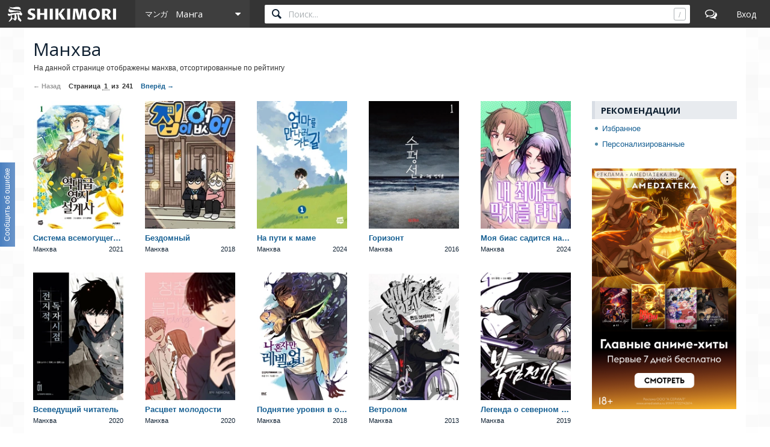

--- FILE ---
content_type: text/html; charset=utf-8
request_url: https://shikimori.one/mangas/kind/manhwa
body_size: 9422
content:
<!DOCTYPE html><html data-color-mode="light"><head><meta charset="utf-8" /><meta content="IE=edge,chrome=1" http-equiv="X-UA-Compatible" /><meta content="width=device-width, initial-scale=1.0" name="viewport" /><link href="/favicon.ico" rel="icon" type="image/x-icon" /><link href="/favicons/favicon-16x16.png" rel="icon" sizes="16x16" type="image/png" /><link href="/favicons/favicon-32x32.png" rel="icon" sizes="32x32" type="image/png" /><link href="/favicons/favicon-96x96.png" rel="icon" sizes="96x96" type="image/png" /><link href="/favicons/favicon-192x192.png" rel="icon" sizes="192x192" type="image/png" /><link href="/favicons/manifest.json" rel="manifest" /><link href="/favicons/apple-touch-icon-57x57.png" rel="apple-touch-icon" sizes="57x57" /><link href="/favicons/apple-touch-icon-60x60.png" rel="apple-touch-icon" sizes="60x60" /><link href="/favicons/apple-touch-icon-72x72.png" rel="apple-touch-icon" sizes="72x72" /><link href="/favicons/apple-touch-icon-76x76.png" rel="apple-touch-icon" sizes="76x76" /><link href="/favicons/apple-touch-icon-114x114.png" rel="apple-touch-icon" sizes="114x114" /><link href="/favicons/apple-touch-icon-120x120.png" rel="apple-touch-icon" sizes="120x120" /><link href="/favicons/apple-touch-icon-144x144.png" rel="apple-touch-icon" sizes="144x144" /><link href="/favicons/apple-touch-icon-152x152.png" rel="apple-touch-icon" sizes="152x152" /><link href="/favicons/apple-touch-icon-180x180.png" rel="apple-touch-icon" sizes="180x180" /><link color="#123" href="/favicons/safari-pinned-tab.svg" rel="mask-icon" /><meta content="#000000" name="theme-color" /><meta content="#000000" name="msapplication-TileColor" /><meta content="/favicons/ms-icon-144x144.png" name="msapplication-TileImage" /><meta content="/favicons/browserconfig.xml" name="msapplication-config" /><link href="/favicons/opera-icon-228x228.png" rel="icon" sizes="228x228" /><link href="/search.xml" rel="search" title="shikimori.one" type="application/opensearchdescription+xml" /><link href="/yandex-tableau-widget-manifest.json" rel="yandex-tableau-widget" /><link href="https://mc.yandex.ru" rel="preconnect" /><link href="https://fonts.googleapis.com" rel="preconnect" /><link href="https://fonts.gstatic.com" rel="preconnect" /><link href="https://fonts.googleapis.com" rel="preconnect" /><link href="https://fonts.gstatic.com" rel="preconnect" /><link href="https://dere.shikimori.one" rel="preconnect" /><meta content="Манхва" property="og:title" /><meta content="Самый полный список манги на русском.
Список лучшей манги по популярности и по жанрам на сайте shikimori.one.
" property="og:description" /><meta content="https://shikimori.one/mangas/kind/manhwa" property="og:url" /><meta content="Шикимори" property="og:site_name" /><meta content="Манхва" name="twitter:title" /><meta content="Самый полный список манги на русском.
Список лучшей манги по популярности и по жанрам на сайте shikimori.one.
" name="twitter:description" /><meta content="Шикимори" name="twitter:site" /><title>Манхва</title><meta content="манга список каталог база" name="keywords" /><meta content="Самый полный список манги на русском.
Список лучшей манги по популярности и по жанрам на сайте shikimori.one.
" name="description" /><meta name="csrf-param" content="authenticity_token" />
<meta name="csrf-token" content="AXL-RjYlmxRqXF1wDDRxCAsmNwL51xO3pxiDTiQRmX5ulecqGFS29wMolhbi73X6KEVpfQBva7L3EvX-sjObxQ" /><script nomodule="" src="/outdated-browser.js"></script><script async="" src="https://yandex.ru/ads/system/context.js"></script><link rel="stylesheet" href="/packs/css/vendors-0e6f18ae.css" media="all" data-turbolinks-track="reload" /><link rel="stylesheet" href="/assets/application-90aa92662fcbfe39b6ac335004e5bd7ac1bc0e62e71bda2f1e27e06d290f3ac2.css" media="all" data-turbolinks-track="reload" /><script src="/packs/js/vendors-890e80c958c315b84892.js" data-turbolinks-track="reload" defer="defer"></script>
<script src="/packs/js/application-40641ccbef78a3a189f9.js" data-turbolinks-track="reload" defer="defer"></script><script>(function(m,e,t,r,i,k,a){m[i]=m[i]||function(){(m[i].a=m[i].a||[]).push(arguments)};
m[i].l=1*new Date();
for (var j = 0; j < document.scripts.length; j++) {if (document.scripts[j].src === r) { return; }}
k=e.createElement(t),a=e.getElementsByTagName(t)[0],k.async=1,k.src=r,a.parentNode.insertBefore(k,a)})
(window, document, "script", "https://mc.yandex.ru/metrika/tag.js", "ym");

ym(99742226, 'init', {
    clickmap:true,
    trackLinks:true,
    accurateTrackBounce:true
});

document.addEventListener('DOMContentLoaded', function() {
  // для совместимости счётчиков с турболинками
  $(document).on('turbolinks:before-visit', function() {
    window.turbolinks_referer = location.href;
  });

  $(document).on('turbolinks:load', function() {
    if (window.turbolinks_referer) {
      if (window.ym) {
        window.ym(99742226, 'hit', location.href, $('title').html(), window.turbolinks_referer);
      }
      if (window.ga) {
        window.ga('send', 'pageview');
      }
    }
  });
});</script><script>window.yaContextCb = window.yaContextCb || []</script></head><body class="p-animes_collection p-animes_collection-index x1200" data-camo_url="https://camo-v3.shikimori.one/" data-env="production" data-faye_url="https://faye-v2.shikimori.one/" data-js_export_supervisor_keys="[&quot;polls&quot;]" data-locale="ru" data-localized_genres="ru" data-localized_names="ru" data-server_time="2026-01-18T23:48:43+03:00" data-user="{&quot;id&quot;:null,&quot;url&quot;:null,&quot;is_moderator&quot;:false,&quot;ignored_topics&quot;:[],&quot;ignored_users&quot;:[],&quot;is_day_registered&quot;:false,&quot;is_week_registered&quot;:false,&quot;is_comments_auto_collapsed&quot;:true,&quot;is_comments_auto_loaded&quot;:false}" id="animes_collection_index"><style id="custom_css" type="text/css"></style><div id="outdated"></div><header class="l-top_menu-v2"><link href="/uploads/custom.css" rel="stylesheet" /><div class="menu-logo"><a class="logo-container" href="https://shikimori.one/" title="Шикимори"><div class="glyph"></div><div class="logo"></div></a><div class="menu-dropdown main"><span class="menu-icon trigger mobile" tabindex="-1"></span><span class="submenu-triangle icon-manga" tabindex="0"><span>Манга</span></span><div class="submenu"><div class="legend">База данных</div><a class="icon-anime" href="https://shikimori.one/animes" tabindex="-1" title="Аниме">Аниме</a><a class="icon-manga" href="https://shikimori.one/mangas" tabindex="-1" title="Манга">Манга</a><a class="icon-ranobe" href="https://shikimori.one/ranobe" tabindex="-1" title="Ранобэ">Ранобэ</a><div class="legend">Сообщество</div><a class="icon-forum" href="https://shikimori.one/forum" tabindex="-1" title="Форум">Форум</a><a class="icon-clubs" href="https://shikimori.one/clubs" tabindex="-1" title="Клубы">Клубы</a><a class="icon-collections" href="https://shikimori.one/collections" tabindex="-1" title="Коллекции">Коллекции</a><a class="icon-critiques" href="https://shikimori.one/forum/critiques" tabindex="-1" title="Рецензии">Рецензии</a><a class="icon-articles" href="https://shikimori.one/articles" tabindex="-1" title="Статьи">Статьи</a><a class="icon-users" href="https://shikimori.one/users" tabindex="-1" title="Пользователи">Пользователи</a><div class="legend">Разное</div><a class="icon-contests" href="https://shikimori.one/contests" tabindex="-1" title="Турниры">Турниры</a><a class="icon-calendar" href="https://shikimori.one/ongoings" tabindex="-1" title="Календарь">Календарь</a><div class="legend">Информация</div><a class="icon-info" href="https://shikimori.one/about" tabindex="-1" title="О сайте">О сайте</a><a class="icon-socials" href="https://shikimori.one/forum/site/270099-my-v-sotsialnyh-setyah" tabindex="-1" title="Мы в соц. сетях">Мы в соц. сетях</a></div></div></div><div class="menu-icon search mobile"></div><div class="global-search" data-autocomplete_anime_url="https://shikimori.one/animes/autocomplete/v2" data-autocomplete_character_url="https://shikimori.one/characters/autocomplete/v2" data-autocomplete_manga_url="https://shikimori.one/mangas/autocomplete/v2" data-autocomplete_person_url="https://shikimori.one/people/autocomplete/v2" data-autocomplete_ranobe_url="https://shikimori.one/ranobe/autocomplete/v2" data-default-mode="manga" data-search_anime_url="https://shikimori.one/animes" data-search_character_url="https://shikimori.one/characters" data-search_manga_url="https://shikimori.one/mangas" data-search_person_url="https://shikimori.one/people" data-search_ranobe_url="https://shikimori.one/ranobe"><label class="field"><input placeholder="Поиск..." type="text" /><span class="clear" tabindex="-1"></span><span class="hotkey-marker"></span><span class="search-marker"></span></label><div class="search-results"><div class="inner"></div></div></div><a class="menu-icon forum desktop" href="https://shikimori.one/forum" title="Форум"></a><div class="menu-icon linkeable sign_in" data-href="https://shikimori.one/users/sign_in" data-text="Вход" title="Вход"></div></header><section class="l-page"><div><header class="head"><h1>Манхва</h1><div class="notice">На данной странице отображены манхва, отсортированные по рейтингу
</div></header><div class="pagination"><a class="link link-prev disabled">← Назад</a><div class="no-hover"><span class="link-title" data-text="Страницы">Страница</span><span class="link-current">1</span><span>из</span><span class="link-total">241</span></div><a class="link link-next" href="https://shikimori.one/mangas/kind/manhwa/page/2">Вперёд →</a></div><div class="menu-toggler"><div class="toggler"></div></div><div class="menu-slide-outer x199"><div class="menu-slide-inner"><section class="l-content b-search-results"><div class="cc-entries"><article class="c-column b-catalog_entry c-manga entry-147272 " data-track_user_rate="catalog_entry:manga:147272" id="147272" itemscope="" itemtype="http://schema.org/CreativeWork"><a class="cover anime-tooltip" data-delay="150" data-tooltip_url="https://shikimori.one/mangas/147272-the-greatest-estate-developer/tooltip" href="https://shikimori.one/mangas/147272-the-greatest-estate-developer" title="The Greatest Estate Developer"><span class="image-decor"><span class="image-cutter"><picture><source srcset="https://shikimori.one/uploads/poster/mangas/147272/preview-c41758e9ea43d5ea57594dfdbbe86d65.webp, https://shikimori.one/uploads/poster/mangas/147272/preview_2x-3cfae35d2e26c7e588611c27ce5f7ad3.webp 2x" type="image/webp" /><img alt="Система всемогущего дизайнера" src="https://shikimori.one/uploads/poster/mangas/147272/preview_alt-fb4db04c87601c6be92df5c2007e6394.png" srcset="https://shikimori.one/uploads/poster/mangas/147272/preview_alt_2x-962dd645b2baf44e64782307a9c2a3c4.png 2x" /></picture></span></span><span class="title left_aligned" itemprop="name"><span class='name-en'>The Greatest Estate Developer</span><span class='name-ru'>Система всемогущего дизайнера</span></span><span class="misc"><span>Манхва</span><span>2021</span></span></a><meta content="https://shikimori.one/system/mangas/original/147272.jpg" itemprop="image" /><meta content="https://shikimori.one/system/mangas/x48/147272.jpg" itemprop="thumbnailUrl" /><meta content="2021-07-30" itemprop="dateCreated" /></article><article class="c-column b-catalog_entry c-manga entry-147769 " data-track_user_rate="catalog_entry:manga:147769" id="147769" itemscope="" itemtype="http://schema.org/CreativeWork"><div class="cover linkeable anime-tooltip" data-delay="150" data-href="https://shikimori.one/mangas/147769-no-home" data-title="No Home" data-tooltip_url="https://shikimori.one/mangas/147769-no-home/tooltip"><span class="image-decor"><span class="image-cutter"><picture><source srcset="https://shikimori.one/uploads/poster/mangas/147769/preview-0a186b47870e48e489fcf08e62cc0042.webp, https://shikimori.one/uploads/poster/mangas/147769/preview_2x-bf08708bdd9df82bde9cc3a307f47504.webp 2x" type="image/webp" /><img alt="Бездомный" src="https://shikimori.one/uploads/poster/mangas/147769/preview_alt-2ffa9b0a7a42af93d6656ed6f4383ebc.jpeg" srcset="https://shikimori.one/uploads/poster/mangas/147769/preview_alt_2x-362ddefae9b0ce73e9aba42e17a2a576.jpeg 2x" /></picture></span></span><a class="title left_aligned" href="https://shikimori.one/mangas/147769-no-home" itemprop="url" tabindex="-1" title="No Home"><span class='name-en'>No Home</span><span class='name-ru'>Бездомный</span></a><span class="misc"><span>Манхва</span><span>2018</span></span></div><meta content="https://shikimori.one/system/mangas/original/147769.jpg" itemprop="image" /><meta content="https://shikimori.one/system/mangas/x48/147769.jpg" itemprop="thumbnailUrl" /><meta content="2018-12-31" itemprop="dateCreated" /></article><article class="c-column b-catalog_entry c-manga entry-178182 " data-track_user_rate="catalog_entry:manga:178182" id="178182" itemscope="" itemtype="http://schema.org/CreativeWork"><a class="cover anime-tooltip" data-delay="150" data-tooltip_url="https://shikimori.one/mangas/178182-on-the-way-to-meet-mom/tooltip" href="https://shikimori.one/mangas/178182-on-the-way-to-meet-mom" title="On the Way to Meet Mom"><span class="image-decor"><span class="image-cutter"><picture><source srcset="https://shikimori.one/uploads/poster/mangas/178182/preview-dbe73b915622074e20996c0965f14445.webp, https://shikimori.one/uploads/poster/mangas/178182/preview_2x-1606b5806967af1a786ca1a3355c066e.webp 2x" type="image/webp" /><img alt="На пути к маме" src="https://shikimori.one/uploads/poster/mangas/178182/preview_alt-7085cf33fee3b34a4093156363b2642f.jpeg" srcset="https://shikimori.one/uploads/poster/mangas/178182/preview_alt_2x-61e25412ba3af6e98b82b44e4ba4bcfb.jpeg 2x" /></picture></span></span><span class="title left_aligned" itemprop="name"><span class='name-en'>On the Way to Meet Mom</span><span class='name-ru'>На пути к маме</span></span><span class="misc"><span>Манхва</span><span>2024</span></span></a><meta content="https://shikimori.one/assets/globals/missing_original.jpg" itemprop="image" /><meta content="https://shikimori.one/assets/globals/missing_x48.jpg" itemprop="thumbnailUrl" /><meta content="2024-11-25" itemprop="dateCreated" /></article><article class="c-column b-catalog_entry c-manga entry-125036 " data-track_user_rate="catalog_entry:manga:125036" id="125036" itemscope="" itemtype="http://schema.org/CreativeWork"><div class="cover linkeable anime-tooltip" data-delay="150" data-href="https://shikimori.one/mangas/125036-the-horizon" data-title="The Horizon" data-tooltip_url="https://shikimori.one/mangas/125036-the-horizon/tooltip"><span class="image-decor"><span class="image-cutter"><picture><source srcset="https://shikimori.one/uploads/poster/mangas/125036/preview-671f8fdcc0dedb3ce3ca59591e03e872.webp, https://shikimori.one/uploads/poster/mangas/125036/preview_2x-b3db6e68eb652d575b210891b3ad3045.webp 2x" type="image/webp" /><img alt="Горизонт" src="https://shikimori.one/uploads/poster/mangas/125036/preview_alt-ab500faeafc4683a942b239cd7d45872.png" srcset="https://shikimori.one/uploads/poster/mangas/125036/preview_alt_2x-3caa5a09169f54c434fa9cfb1a93defe.png 2x" /></picture></span></span><a class="title left_aligned" href="https://shikimori.one/mangas/125036-the-horizon" itemprop="url" tabindex="-1" title="The Horizon"><span class='name-en'>The Horizon</span><span class='name-ru'>Горизонт</span></a><span class="misc"><span>Манхва</span><span>2016</span></span></div><meta content="https://shikimori.one/system/mangas/original/125036.jpg" itemprop="image" /><meta content="https://shikimori.one/system/mangas/x48/125036.jpg" itemprop="thumbnailUrl" /><meta content="2016-03-30" itemprop="dateCreated" /></article><article class="c-column b-catalog_entry c-manga entry-178671 " data-track_user_rate="catalog_entry:manga:178671" id="178671" itemscope="" itemtype="http://schema.org/CreativeWork"><div class="cover linkeable anime-tooltip" data-delay="150" data-href="https://shikimori.one/mangas/178671-my-bias-gets-on-the-last-train" data-title="My Bias Gets on the Last Train" data-tooltip_url="https://shikimori.one/mangas/178671-my-bias-gets-on-the-last-train/tooltip"><span class="image-decor"><span class="image-cutter"><picture><source srcset="https://shikimori.one/uploads/poster/mangas/178671/preview-dc07d1f295887cbc87dcb0e3a6695111.webp, https://shikimori.one/uploads/poster/mangas/178671/preview_2x-d848380ef0e141a6eb3ab4c09cad0d96.webp 2x" type="image/webp" /><img alt="Моя биас садится на последний поезд" src="https://shikimori.one/uploads/poster/mangas/178671/preview_alt-5603f4e05bc0a82e0548b415914b84ec.jpeg" srcset="https://shikimori.one/uploads/poster/mangas/178671/preview_alt_2x-ae380af3539eb8fee2cb2cf5d63d04ff.jpeg 2x" /></picture></span></span><a class="title left_aligned" href="https://shikimori.one/mangas/178671-my-bias-gets-on-the-last-train" itemprop="url" tabindex="-1" title="My Bias Gets on the Last Train"><span class='name-en'>My Bias Gets on the Last Train</span><span class='name-ru'>Моя биас садится на последний поезд</span></a><span class="misc"><span>Манхва</span><span>2024</span></span></div><meta content="https://shikimori.one/assets/globals/missing_original.jpg" itemprop="image" /><meta content="https://shikimori.one/assets/globals/missing_x48.jpg" itemprop="thumbnailUrl" /><meta content="2024-12-14" itemprop="dateCreated" /></article><article class="c-column b-catalog_entry c-manga entry-132214 " data-track_user_rate="catalog_entry:manga:132214" id="132214" itemscope="" itemtype="http://schema.org/CreativeWork"><div class="cover linkeable anime-tooltip" data-delay="150" data-href="https://shikimori.one/mangas/132214-omniscient-reader-s-viewpoint" data-title="Omniscient Reader&#39;s Viewpoint" data-tooltip_url="https://shikimori.one/mangas/132214-omniscient-reader-s-viewpoint/tooltip"><span class="image-decor"><span class="image-cutter"><picture><source srcset="https://shikimori.one/uploads/poster/mangas/132214/preview-a7920e9131670fc54832e2cdfa63f15a.webp, https://shikimori.one/uploads/poster/mangas/132214/preview_2x-5379cd5e46e349de9c8eca77c1991bd8.webp 2x" type="image/webp" /><img alt="Всеведущий читатель" src="https://shikimori.one/uploads/poster/mangas/132214/preview_alt-8cd049d653e8aa419db3b5917bd45555.jpeg" srcset="https://shikimori.one/uploads/poster/mangas/132214/preview_alt_2x-399c3bbbe38d9c2accf78cf39016cdb6.jpeg 2x" /></picture></span></span><a class="title left_aligned" href="https://shikimori.one/mangas/132214-omniscient-reader-s-viewpoint" itemprop="url" tabindex="-1" title="Omniscient Reader&#39;s Viewpoint"><span class='name-en'>Omniscient Reader&#39;s Viewpoint</span><span class='name-ru'>Всеведущий читатель</span></a><span class="misc"><span>Манхва</span><span>2020</span></span></div><meta content="https://shikimori.one/system/mangas/original/132214.jpg" itemprop="image" /><meta content="https://shikimori.one/system/mangas/x48/132214.jpg" itemprop="thumbnailUrl" /><meta content="2020-05-26" itemprop="dateCreated" /></article><article class="c-column b-catalog_entry c-manga entry-145539 " data-track_user_rate="catalog_entry:manga:145539" id="145539" itemscope="" itemtype="http://schema.org/CreativeWork"><div class="cover linkeable anime-tooltip" data-delay="150" data-href="https://shikimori.one/mangas/145539-seasons-of-blossom" data-title="Seasons of Blossom" data-tooltip_url="https://shikimori.one/mangas/145539-seasons-of-blossom/tooltip"><span class="image-decor"><span class="image-cutter"><picture><source srcset="https://shikimori.one/uploads/poster/mangas/145539/preview-be39c804827646c0608f7007094def23.webp, https://shikimori.one/uploads/poster/mangas/145539/preview_2x-527da70b24698b1dc8557bedb739682c.webp 2x" type="image/webp" /><img alt="Расцвет молодости" src="https://shikimori.one/uploads/poster/mangas/145539/preview_alt-4c8330fade2540c35c16d39e771143f7.jpeg" srcset="https://shikimori.one/uploads/poster/mangas/145539/preview_alt_2x-9ad498896f1c1d89952e4a3ae9b46113.jpeg 2x" /></picture></span></span><a class="title left_aligned" href="https://shikimori.one/mangas/145539-seasons-of-blossom" itemprop="url" tabindex="-1" title="Seasons of Blossom"><span class='name-en'>Seasons of Blossom</span><span class='name-ru'>Расцвет молодости</span></a><span class="misc"><span>Манхва</span><span>2020</span></span></div><meta content="https://shikimori.one/system/mangas/original/145539.jpg" itemprop="image" /><meta content="https://shikimori.one/system/mangas/x48/145539.jpg" itemprop="thumbnailUrl" /><meta content="2020-06-24" itemprop="dateCreated" /></article><article class="c-column b-catalog_entry c-manga entry-121496 " data-track_user_rate="catalog_entry:manga:121496" id="121496" itemscope="" itemtype="http://schema.org/CreativeWork"><a class="cover anime-tooltip" data-delay="150" data-tooltip_url="https://shikimori.one/mangas/121496-solo-leveling/tooltip" href="https://shikimori.one/mangas/121496-solo-leveling" title="Solo Leveling"><span class="image-decor"><span class="image-cutter"><picture><source srcset="https://shikimori.one/uploads/poster/mangas/121496/preview-2c88b782082be8d44a7376e07889cddb.webp, https://shikimori.one/uploads/poster/mangas/121496/preview_2x-f624dd47f94cbec64549e6b9870fa9a1.webp 2x" type="image/webp" /><img alt="Поднятие уровня в одиночку" src="https://shikimori.one/uploads/poster/mangas/121496/preview_alt-c07ac17d907b4e125968e2aa7771d356.jpeg" srcset="https://shikimori.one/uploads/poster/mangas/121496/preview_alt_2x-c95639de42e52cee392d7f0f01957df5.jpeg 2x" /></picture></span></span><span class="title left_aligned" itemprop="name"><span class='name-en'>Solo Leveling</span><span class='name-ru'>Поднятие уровня в одиночку</span></span><span class="misc"><span>Манхва</span><span>2018</span></span></a><meta content="https://shikimori.one/system/mangas/original/121496.jpg" itemprop="image" /><meta content="https://shikimori.one/system/mangas/x48/121496.jpg" itemprop="thumbnailUrl" /><meta content="2018-03-04" itemprop="dateCreated" /></article><article class="c-column b-catalog_entry c-manga entry-103237 " data-track_user_rate="catalog_entry:manga:103237" id="103237" itemscope="" itemtype="http://schema.org/CreativeWork"><div class="cover linkeable anime-tooltip" data-delay="150" data-href="https://shikimori.one/mangas/103237-wind-breaker" data-title="Wind Breaker" data-tooltip_url="https://shikimori.one/mangas/103237-wind-breaker/tooltip"><span class="image-decor"><span class="image-cutter"><picture><source srcset="https://shikimori.one/uploads/poster/mangas/103237/preview-26d7b5ca07f3ca7555234f8d230fd703.webp, https://shikimori.one/uploads/poster/mangas/103237/preview_2x-f531c5d1bf6a770477b0567cd742c1ff.webp 2x" type="image/webp" /><img alt="Ветролом" src="https://shikimori.one/uploads/poster/mangas/103237/preview_alt-527cc48cca9f7c299e7a81f5b85dca40.jpeg" srcset="https://shikimori.one/uploads/poster/mangas/103237/preview_alt_2x-c37582a6c800af9459e418b687e66e46.jpeg 2x" /></picture></span></span><a class="title left_aligned" href="https://shikimori.one/mangas/103237-wind-breaker" itemprop="url" tabindex="-1" title="Wind Breaker"><span class='name-en'>Wind Breaker</span><span class='name-ru'>Ветролом</span></a><span class="misc"><span>Манхва</span><span>2013</span></span></div><meta content="https://shikimori.one/system/mangas/original/103237.jpg" itemprop="image" /><meta content="https://shikimori.one/system/mangas/x48/103237.jpg" itemprop="thumbnailUrl" /><meta content="2013-12-15" itemprop="dateCreated" /></article><article class="c-column b-catalog_entry c-manga entry-134744 " data-track_user_rate="catalog_entry:manga:134744" id="134744" itemscope="" itemtype="http://schema.org/CreativeWork"><div class="cover linkeable anime-tooltip" data-delay="150" data-href="https://shikimori.one/mangas/134744-the-legend-of-the-northern-blade" data-title="The Legend of the Northern Blade" data-tooltip_url="https://shikimori.one/mangas/134744-the-legend-of-the-northern-blade/tooltip"><span class="image-decor"><span class="image-cutter"><picture><source srcset="https://shikimori.one/uploads/poster/mangas/134744/preview-e3dd28e8cce0af8cfe293a7a2245fc7e.webp, https://shikimori.one/uploads/poster/mangas/134744/preview_2x-5e8f8e10454291c4e81112700e7b0d37.webp 2x" type="image/webp" /><img alt="Легенда о северном клинке" src="https://shikimori.one/uploads/poster/mangas/134744/preview_alt-dd1e873781ccb9b0e9286b037a742c07.png" srcset="https://shikimori.one/uploads/poster/mangas/134744/preview_alt_2x-af5fc52bd27e596572322d56c4a0d3fb.png 2x" /></picture></span></span><a class="title left_aligned" href="https://shikimori.one/mangas/134744-the-legend-of-the-northern-blade" itemprop="url" tabindex="-1" title="The Legend of the Northern Blade"><span class='name-en'>The Legend of the Northern Blade</span><span class='name-ru'>Легенда о северном клинке</span></a><span class="misc"><span>Манхва</span><span>2019</span></span></div><meta content="https://shikimori.one/system/mangas/original/134744.jpg" itemprop="image" /><meta content="https://shikimori.one/system/mangas/x48/134744.jpg" itemprop="thumbnailUrl" /><meta content="2019-12-31" itemprop="dateCreated" /></article><article class="c-column b-catalog_entry c-manga entry-164926 " data-track_user_rate="catalog_entry:manga:164926" id="164926" itemscope="" itemtype="http://schema.org/CreativeWork"><div class="cover linkeable anime-tooltip" data-delay="150" data-href="https://shikimori.one/mangas/164926-webtoon-character-na-kang-lim" data-title="Webtoon Character Na Kang Lim" data-tooltip_url="https://shikimori.one/mangas/164926-webtoon-character-na-kang-lim/tooltip"><span class="image-decor"><span class="image-cutter"><picture><source srcset="https://shikimori.one/uploads/poster/mangas/164926/preview-aa6863c079834c55b194c7ec93a76152.webp, https://shikimori.one/uploads/poster/mangas/164926/preview_2x-860d0b8c20face9cb335a4f002a38b1f.webp 2x" type="image/webp" /><img alt="Персонаж вебтуна Канлим На" src="https://shikimori.one/uploads/poster/mangas/164926/preview_alt-84d166db56b3fb71dae730210b7bbbe8.jpeg" srcset="https://shikimori.one/uploads/poster/mangas/164926/preview_alt_2x-3045e1df19b761749329c6f91b2251d2.jpeg 2x" /></picture></span></span><a class="title left_aligned" href="https://shikimori.one/mangas/164926-webtoon-character-na-kang-lim" itemprop="url" tabindex="-1" title="Webtoon Character Na Kang Lim"><span class='name-en'>Webtoon Character Na Kang Lim</span><span class='name-ru'>Персонаж вебтуна Канлим На</span></a><span class="misc"><span>Манхва</span><span>2021</span></span></div><meta content="https://shikimori.one/system/mangas/original/164926.jpg" itemprop="image" /><meta content="https://shikimori.one/system/mangas/x48/164926.jpg" itemprop="thumbnailUrl" /><meta content="2021-05-04" itemprop="dateCreated" /></article><article class="c-column b-catalog_entry c-manga entry-147171 " data-track_user_rate="catalog_entry:manga:147171" id="147171" itemscope="" itemtype="http://schema.org/CreativeWork"><div class="cover linkeable anime-tooltip" data-delay="150" data-href="https://shikimori.one/mangas/147171-eleceed" data-title="Eleceed" data-tooltip_url="https://shikimori.one/mangas/147171-eleceed/tooltip"><span class="image-decor"><span class="image-cutter"><picture><source srcset="https://shikimori.one/uploads/poster/mangas/147171/preview-69930b59387720161c52f5e4899f18a8.webp, https://shikimori.one/uploads/poster/mangas/147171/preview_2x-8cce05cc093ad0cf483257c6442a90fd.webp 2x" type="image/webp" /><img alt="Элисед" src="https://shikimori.one/uploads/poster/mangas/147171/preview_alt-fe44512e239c13ef0a55af5da04ddf7a.jpeg" srcset="https://shikimori.one/uploads/poster/mangas/147171/preview_alt_2x-75745110a8d1ca7ecf97ace1f64dd85b.jpeg 2x" /></picture></span></span><a class="title left_aligned" href="https://shikimori.one/mangas/147171-eleceed" itemprop="url" tabindex="-1" title="Eleceed"><span class='name-en'>Eleceed</span><span class='name-ru'>Элисед</span></a><span class="misc"><span>Манхва</span><span>2018</span></span></div><meta content="https://shikimori.one/system/mangas/original/147171.jpg" itemprop="image" /><meta content="https://shikimori.one/system/mangas/x48/147171.jpg" itemprop="thumbnailUrl" /><meta content="2018-10-02" itemprop="dateCreated" /></article><article class="c-column b-catalog_entry c-manga entry-147448 " data-track_user_rate="catalog_entry:manga:147448" id="147448" itemscope="" itemtype="http://schema.org/CreativeWork"><div class="cover linkeable anime-tooltip" data-delay="150" data-href="https://shikimori.one/mangas/147448-after-school-lessons-for-unripe-apples" data-title="After School Lessons for Unripe Apples" data-tooltip_url="https://shikimori.one/mangas/147448-after-school-lessons-for-unripe-apples/tooltip"><span class="image-decor"><span class="image-cutter"><picture><source srcset="https://shikimori.one/uploads/poster/mangas/147448/preview-89452cc2595426af70092cd32ca2c042.webp, https://shikimori.one/uploads/poster/mangas/147448/preview_2x-9a7d77c2dbfca462380ab03935422d72.webp 2x" type="image/webp" /><img alt="Спецшкола «Зелёное яблоко конца столетия»" src="https://shikimori.one/uploads/poster/mangas/147448/preview_alt-cc227fd41834b08aef527366ffe1d418.jpeg" srcset="https://shikimori.one/uploads/poster/mangas/147448/preview_alt_2x-98f5995c0cbc009662165b310dc55ec3.jpeg 2x" /></picture></span></span><a class="title left_aligned" href="https://shikimori.one/mangas/147448-after-school-lessons-for-unripe-apples" itemprop="url" tabindex="-1" title="After School Lessons for Unripe Apples"><span class='name-en'>After School Lessons for Unripe Apples</span><span class='name-ru'>Спецшкола «Зелёное яблоко конца столетия»</span></a><span class="misc"><span>Манхва</span><span>2020</span></span></div><meta content="https://shikimori.one/system/mangas/original/147448.jpg" itemprop="image" /><meta content="https://shikimori.one/system/mangas/x48/147448.jpg" itemprop="thumbnailUrl" /><meta content="2020-12-23" itemprop="dateCreated" /></article><article class="c-column b-catalog_entry c-manga entry-141120 " data-track_user_rate="catalog_entry:manga:141120" id="141120" itemscope="" itemtype="http://schema.org/CreativeWork"><a class="cover anime-tooltip" data-delay="150" data-tooltip_url="https://shikimori.one/mangas/141120-the-boxer/tooltip" href="https://shikimori.one/mangas/141120-the-boxer" title="The Boxer"><span class="image-decor"><span class="image-cutter"><picture><source srcset="https://shikimori.one/uploads/poster/mangas/141120/preview-8774e8c02386480cd1b4c212091fe5f6.webp, https://shikimori.one/uploads/poster/mangas/141120/preview_2x-e3ffe6e22152e2008ec13689721e371a.webp 2x" type="image/webp" /><img alt="Боксёр" src="https://shikimori.one/uploads/poster/mangas/141120/preview_alt-b2f1da4478abe9bec97e3403750633b5.png" srcset="https://shikimori.one/uploads/poster/mangas/141120/preview_alt_2x-265f4bb06dda94abe0384855110b766d.png 2x" /></picture></span></span><span class="title left_aligned" itemprop="name"><span class='name-en'>The Boxer</span><span class='name-ru'>Боксёр</span></span><span class="misc"><span>Манхва</span><span>2019</span></span></a><meta content="https://shikimori.one/system/mangas/original/141120.jpg" itemprop="image" /><meta content="https://shikimori.one/system/mangas/x48/141120.jpg" itemprop="thumbnailUrl" /><meta content="2019-12-04" itemprop="dateCreated" /></article><article class="c-column b-catalog_entry c-manga entry-146878 " data-track_user_rate="catalog_entry:manga:146878" id="146878" itemscope="" itemtype="http://schema.org/CreativeWork"><div class="cover linkeable anime-tooltip" data-delay="150" data-href="https://shikimori.one/mangas/146878-return-of-the-blossoming-blade" data-title="Return of the Blossoming Blade" data-tooltip_url="https://shikimori.one/mangas/146878-return-of-the-blossoming-blade/tooltip"><span class="image-decor"><span class="image-cutter"><picture><source srcset="https://shikimori.one/uploads/poster/mangas/146878/preview-bce4f40116a3976ed2af5e2d56d48af4.webp, https://shikimori.one/uploads/poster/mangas/146878/preview_2x-02d3aa8ceb2d5a76c4d3483bcddb7260.webp 2x" type="image/webp" /><img alt="Возрождение Хуашань" src="https://shikimori.one/uploads/poster/mangas/146878/preview_alt-dfcad375c2a13a89e3811337b1bf76a7.jpeg" srcset="https://shikimori.one/uploads/poster/mangas/146878/preview_alt_2x-845f9584b100ff9fecf4c2b8cf2be515.jpeg 2x" /></picture></span></span><a class="title left_aligned" href="https://shikimori.one/mangas/146878-return-of-the-blossoming-blade" itemprop="url" tabindex="-1" title="Return of the Blossoming Blade"><span class='name-en'>Return of the Blossoming Blade</span><span class='name-ru'>Возрождение Хуашань</span></a><span class="misc"><span>Манхва</span><span>2021</span></span></div><meta content="https://shikimori.one/system/mangas/original/146878.jpg" itemprop="image" /><meta content="https://shikimori.one/system/mangas/x48/146878.jpg" itemprop="thumbnailUrl" /><meta content="2021-03-23" itemprop="dateCreated" /></article><article class="c-column b-catalog_entry c-manga entry-121269 " data-track_user_rate="catalog_entry:manga:121269" id="121269" itemscope="" itemtype="http://schema.org/CreativeWork"><div class="cover linkeable anime-tooltip" data-delay="150" data-href="https://shikimori.one/mangas/121269-who-made-me-a-princess" data-title="Who Made Me a Princess" data-tooltip_url="https://shikimori.one/mangas/121269-who-made-me-a-princess/tooltip"><span class="image-decor"><span class="image-cutter"><picture><source srcset="https://shikimori.one/uploads/poster/mangas/121269/preview-6307459e43d41de7b32cd21596adbd35.webp, https://shikimori.one/uploads/poster/mangas/121269/preview_2x-6e398d65dc219f2f75ded2e0002d1041.webp 2x" type="image/webp" /><img alt="Однажды я стала принцессой" src="https://shikimori.one/uploads/poster/mangas/121269/preview_alt-89ae6a87c0cf123eca36d4c094fb025b.png" srcset="https://shikimori.one/uploads/poster/mangas/121269/preview_alt_2x-4cb3bbf6aed744655b256ebc9e79de8f.png 2x" /></picture></span></span><a class="title left_aligned" href="https://shikimori.one/mangas/121269-who-made-me-a-princess" itemprop="url" tabindex="-1" title="Who Made Me a Princess"><span class='name-en'>Who Made Me a Princess</span><span class='name-ru'>Однажды я стала принцессой</span></a><span class="misc"><span>Манхва</span><span>2017</span></span></div><meta content="https://shikimori.one/system/mangas/original/121269.jpg" itemprop="image" /><meta content="https://shikimori.one/system/mangas/x48/121269.jpg" itemprop="thumbnailUrl" /><meta content="2017-12-20" itemprop="dateCreated" /></article><article class="c-column b-catalog_entry c-manga entry-133641 " data-track_user_rate="catalog_entry:manga:133641" id="133641" itemscope="" itemtype="http://schema.org/CreativeWork"><div class="cover linkeable anime-tooltip" data-delay="150" data-href="https://shikimori.one/mangas/133641-villains-are-destined-to-die" data-title="Villains Are Destined to Die" data-tooltip_url="https://shikimori.one/mangas/133641-villains-are-destined-to-die/tooltip"><span class="image-decor"><span class="image-cutter"><picture><source srcset="https://shikimori.one/uploads/poster/mangas/133641/preview-b3a521b19984fca5aaba9078a4bb2bc0.webp, https://shikimori.one/uploads/poster/mangas/133641/preview_2x-1dbc3f2337736daeaf9dbfc5b1407be7.webp 2x" type="image/webp" /><img alt="Смерть — единственный конец для злодейки" src="https://shikimori.one/uploads/poster/mangas/133641/preview_alt-4527ea7357f9755d17f2ea675c836f10.png" srcset="https://shikimori.one/uploads/poster/mangas/133641/preview_alt_2x-31705275360be73c7539639c4562dd36.png 2x" /></picture></span></span><a class="title left_aligned" href="https://shikimori.one/mangas/133641-villains-are-destined-to-die" itemprop="url" tabindex="-1" title="Villains Are Destined to Die"><span class='name-en'>Villains Are Destined to Die</span><span class='name-ru'>Смерть — единственный конец для злодейки</span></a><span class="misc"><span>Манхва</span><span>2020</span></span></div><meta content="https://shikimori.one/system/mangas/original/133641.jpg" itemprop="image" /><meta content="https://shikimori.one/system/mangas/x48/133641.jpg" itemprop="thumbnailUrl" /><meta content="2020-05-01" itemprop="dateCreated" /></article><article class="c-column b-catalog_entry c-manga entry-111213 " data-track_user_rate="catalog_entry:manga:111213" id="111213" itemscope="" itemtype="http://schema.org/CreativeWork"><div class="cover linkeable anime-tooltip" data-delay="150" data-href="https://shikimori.one/mangas/111213-bastard" data-title="Bastard" data-tooltip_url="https://shikimori.one/mangas/111213-bastard/tooltip"><span class="image-decor"><span class="image-cutter"><picture><source srcset="https://shikimori.one/uploads/poster/mangas/111213/preview-31490fcffe3a5dded69b4ab3cd336620.webp, https://shikimori.one/uploads/poster/mangas/111213/preview_2x-f3c28b2e3b619ccd8c820c39161217a8.webp 2x" type="image/webp" /><img alt="Ублюдок" src="https://shikimori.one/uploads/poster/mangas/111213/preview_alt-90398a6dbc1073c3b11c4ea256e8f949.png" srcset="https://shikimori.one/uploads/poster/mangas/111213/preview_alt_2x-c06be0787f0ac039fe9e797d589228bc.png 2x" /></picture></span></span><a class="title left_aligned" href="https://shikimori.one/mangas/111213-bastard" itemprop="url" tabindex="-1" title="Bastard"><span class='name-en'>Bastard</span><span class='name-ru'>Ублюдок</span></a><span class="misc"><span>Манхва</span><span>2014</span></span></div><meta content="https://shikimori.one/system/mangas/original/111213.jpg" itemprop="image" /><meta content="https://shikimori.one/system/mangas/x48/111213.jpg" itemprop="thumbnailUrl" /><meta content="2014-07-04" itemprop="dateCreated" /></article><article class="c-column b-catalog_entry c-manga entry-112370 " data-track_user_rate="catalog_entry:manga:112370" id="112370" itemscope="" itemtype="http://schema.org/CreativeWork"><div class="cover linkeable anime-tooltip" data-delay="150" data-href="https://shikimori.one/mangas/112370-spirit-fingers" data-title="Spirit Fingers" data-tooltip_url="https://shikimori.one/mangas/112370-spirit-fingers/tooltip"><span class="image-decor"><span class="image-cutter"><picture><source srcset="https://shikimori.one/uploads/poster/mangas/112370/preview-5a671dcaa11f06cd5ad07fbca83d181e.webp, https://shikimori.one/uploads/poster/mangas/112370/preview_2x-7ac0691c57285e811b055056f993553f.webp 2x" type="image/webp" /><img alt="Прикоснуться к душе" src="https://shikimori.one/uploads/poster/mangas/112370/preview_alt-258536927875d7fb67962457bee3b31f.jpeg" srcset="https://shikimori.one/uploads/poster/mangas/112370/preview_alt_2x-ac4d49fdf0b3d384e66901dbd181c1ca.jpeg 2x" /></picture></span></span><a class="title left_aligned" href="https://shikimori.one/mangas/112370-spirit-fingers" itemprop="url" tabindex="-1" title="Spirit Fingers"><span class='name-en'>Spirit Fingers</span><span class='name-ru'>Прикоснуться к душе</span></a><span class="misc"><span>Манхва</span><span>2015</span></span></div><meta content="https://shikimori.one/system/mangas/original/112370.jpg" itemprop="image" /><meta content="https://shikimori.one/system/mangas/x48/112370.jpg" itemprop="thumbnailUrl" /><meta content="2015-05-16" itemprop="dateCreated" /></article><article class="c-column b-catalog_entry c-manga entry-170427 " data-track_user_rate="catalog_entry:manga:170427" id="170427" itemscope="" itemtype="http://schema.org/CreativeWork"><div class="cover linkeable anime-tooltip" data-delay="150" data-href="https://shikimori.one/mangas/170427-the-knight-only-lives-today" data-title="The Knight Only Lives Today" data-tooltip_url="https://shikimori.one/mangas/170427-the-knight-only-lives-today/tooltip"><span class="image-decor"><span class="image-cutter"><picture><source srcset="https://shikimori.one/uploads/poster/mangas/170427/preview-f4658366941778c8fcd8204bcbf3fcca.webp, https://shikimori.one/uploads/poster/mangas/170427/preview_2x-186019a57b2d06a0fe7e78ba92e55694.webp 2x" type="image/webp" /><img alt="Рыцарь, живущий одним днём" src="https://shikimori.one/uploads/poster/mangas/170427/preview_alt-608cd19c1797a80abdd59b35c1048c89.jpeg" srcset="https://shikimori.one/uploads/poster/mangas/170427/preview_alt_2x-b3d15ae95c9d70e040f5aeafc6b56f66.jpeg 2x" /></picture></span></span><a class="title left_aligned" href="https://shikimori.one/mangas/170427-the-knight-only-lives-today" itemprop="url" tabindex="-1" title="The Knight Only Lives Today"><span class='name-en'>The Knight Only Lives Today</span><span class='name-ru'>Рыцарь, живущий одним днём</span></a><span class="misc"><span>Манхва</span><span>2024</span></span></div><meta content="https://shikimori.one/system/mangas/original/170427.jpg" itemprop="image" /><meta content="https://shikimori.one/system/mangas/x48/170427.jpg" itemprop="thumbnailUrl" /><meta content="2024-05-17" itemprop="dateCreated" /></article></div><div class="b-postloader collapsed" data-appear-top-offset="900" data-pages_limit="15" data-remote="https://shikimori.one/mangas/kind/manhwa/page/2.json"><a class="next" href="https://shikimori.one/mangas/kind/manhwa/page/2" rel="next">Вперёд →</a>...</div></section><aside class="l-menu"><div class="to-process b-ajax" data-dynamic="postloaded" data-postloaded-url="https://shikimori.one/mangas/menu"></div></aside></div></div><div class="pagination"><a class="link link-prev disabled">← Назад</a><div class="no-hover"><span class="link-title" data-text="Страницы">Страница</span><span class="link-current">1</span><span>из</span><span class="link-total">241</span></div><a class="link link-next" href="https://shikimori.one/mangas/kind/manhwa/page/2">Вперёд →</a></div></div><footer class="l-footer"><div class="copyright">&copy; shikimori.one&nbsp;<span class="date">2011-2026</span></div><div class="links"><a class="terms" href="https://shikimori.one/terms" tabindex="-1" title="Соглашение">Соглашение</a><a class="for-right-holders" href="https://shikimori.one/for_right_holders" tabindex="-1" title="Для правообладателей">Для правообладателей</a><a class="sitemap" href="https://shikimori.one/sitemap" tabindex="-1" title="Карта сайта">Карта сайта</a></div></footer></section><div class="b-shade"></div><div class="b-to-top"><div class="slide"></div><div class="arrow"></div></div><div class="b-feedback"><div class="hover-activator"></div><span class="marker-positioner" data-action="https://shikimori.one/feedback" data-remote="true" data-type="html"><div class="marker-text" data-text="Сообщить об ошибке"></div></span></div><script id="js_export">window.JS_EXPORTS = {"polls":[]};</script><script>
//<![CDATA[
window.gon={};
//]]>
</script></body></html>

--- FILE ---
content_type: text/html; charset=utf-8
request_url: https://shikimori.one/mangas/menu
body_size: 27857
content:
<div class="b-collection-filters" data-base_path="/mangas"><div class="block hidden"><ul class="b-block_list achievement anime-params"></ul></div><div class="block hidden"><ul class="b-block_list franchise anime-params"></ul></div><div class="block"><div class="subheadline m5">Рекомендации</div><div class="b-list is-wide"><li><a class="b-link" href="https://shikimori.one/kakuyu-mangu-pochitat">Избранное</a></li><li><a class="b-link" href="https://shikimori.one/recommendations/manga">Персонализированные</a></li></div></div><div class="to-process" data-ad_css_class="spns_yd_240x400" data-ad_html="&lt;div class=&quot;b-spns-yd_240x400&quot;&gt;&lt;center&gt;&lt;div id=&#39;yd_240x400&#39;&gt;&lt;/div&gt; &lt;script&gt; window.yaContextCb.push(()=&gt;{ Ya.adfoxCode.create({ ownerId: 697480, containerId: &#39;yd_240x400&#39;, params: { p1: &#39;dlnca&#39;, p2: &#39;hiut&#39; } }) }) &lt;/script&gt;&lt;/center&gt;&lt;/div&gt;" data-ad_params="{&quot;blockId&quot;:null,&quot;renderTo&quot;:&quot;yd_240x400&quot;,&quot;async&quot;:true}" data-ad_provider="yandex_direct" data-dynamic="desktop_ad" data-platform="desktop"></div><div class="block"><div class="subheadline m5">Статус</div><ul class="b-block_list statuses anime-params"><li data-field="status" data-value="anons"><input autocomplete="off" type="checkbox" />Анонсировано</li><li data-field="status" data-value="ongoing"><input autocomplete="off" type="checkbox" />Сейчас издаётся</li><li data-field="status" data-value="released"><input autocomplete="off" type="checkbox" />Издано</li><li data-field="status" data-value="latest"><input autocomplete="off" type="checkbox" />Недавно издано</li><li data-field="status" data-value="paused"><input autocomplete="off" type="checkbox" />Приостановлено</li><li data-field="status" data-value="discontinued"><input autocomplete="off" type="checkbox" />Прекращено</li></ul></div><div class="block"><div class="subheadline m5">Тип</div><ul class="b-block_list kinds anime-params"><li data-field="kind" data-value="manga"><input autocomplete="off" type="checkbox" />Манга</li><li data-field="kind" data-value="manhwa"><input autocomplete="off" type="checkbox" />Манхва</li><li data-field="kind" data-value="manhua"><input autocomplete="off" type="checkbox" />Маньхуа</li><li data-field="kind" data-value="one_shot"><input autocomplete="off" type="checkbox" />Ваншот</li></ul></div><div class="block sortings"><div class="subheadline m5">Сортировка</div><ul class="b-block_list orders anime-params subcontent"><li data-field="order" data-value="ranked">По рейтингу</li><li class="hidden" data-field="order" data-value="kind">По типу</li><li data-field="order" data-value="popularity">По популярности</li><li data-field="order" data-value="name">По алфавиту</li><li data-field="order" data-value="aired_on">По дате выхода</li><li data-field="order" data-value="ranked_random">Случайно</li><li data-field="order" data-value="id_desc">По ID</li></ul></div><div class="block hidden"><div class="subheadline m5">Студия</div><ul class="b-block_list studios anime-params"></ul></div><div class="block hidden"><div class="subheadline m5">Издатель</div><ul class="b-block_list publishers anime-params"></ul></div><div class="block"><div class="subheadline m5">Сезон</div><ul class="b-block_list seasons anime-params"><li data-field="season" data-value="spring_2026"><input autocomplete="off" type="checkbox" />Весна 2026</li><li data-field="season" data-value="winter_2026"><input autocomplete="off" type="checkbox" />Зима 2026</li><li data-field="season" data-value="fall_2025"><input autocomplete="off" type="checkbox" />Осень 2025</li><li data-field="season" data-value="summer_2025"><input autocomplete="off" type="checkbox" />Лето 2025</li><li data-field="season" data-value="2026"><input autocomplete="off" type="checkbox" />2026 год</li><li data-field="season" data-value="2025"><input autocomplete="off" type="checkbox" />2025 год</li><li data-field="season" data-value="2023_2024"><input autocomplete="off" type="checkbox" />2023-2024</li><li data-field="season" data-value="2018_2022"><input autocomplete="off" type="checkbox" />2018-2022</li><li data-field="season" data-value="2010_2017"><input autocomplete="off" type="checkbox" />2010-2017</li><li data-field="season" data-value="2000_2010"><input autocomplete="off" type="checkbox" />2000-2010</li><li data-field="season" data-value="199x"><input autocomplete="off" type="checkbox" />1990-е годы</li><li data-field="season" data-value="198x"><input autocomplete="off" type="checkbox" />1980-е годы</li><li data-field="season" data-value="ancient"><input autocomplete="off" type="checkbox" />Более старые</li></ul></div><div class="block"><div class="subheadline m5">Оценка</div><ul class="b-block_list scores anime-params"><li data-field="score" data-value="8"><input autocomplete="off" type="checkbox" />8+</li><li data-field="score" data-value="7"><input autocomplete="off" type="checkbox" />7+</li><li data-field="score" data-value="6"><input autocomplete="off" type="checkbox" />6+</li></ul></div><div class="block"><div class="subheadline m5">Аудитория</div><ul class="b-block_list genres_v2 anime-params m10"><li data-field="genre" data-value="47-Shounen"><input autocomplete="off" type="checkbox" /><span class='genre-en'>Shounen</span><span class='genre-ru'>Сёнен</span><span class="b-question mobile bubbled" data-href="https://shikimori.one/moderations/genre_v2s/47-Shounen/tooltip" data-predelay="150" title="Сёнен аниме и манга в основном рассчитаны на мальчиков или юношей от 12 до 18 лет. В центре повествования сильный и харизматичный персонаж, который упорно добивается поставленных целей (чаще всего труднодостижимых) в определенных сферах (например, спорт, музыка и т.д.). Герой сенена добрый, справедливый, удачливый парень, который противостоит силам зла. 
Сюжет в таком аниме развивается стремительно: главному персонажу и его друзьям предстоит испытать множество интересных приключений, смешных происшествий, принять участие в трудных соревнованиях и т.д. "></span></li><li data-field="genre" data-value="63-Shoujo"><input autocomplete="off" type="checkbox" /><span class='genre-en'>Shoujo</span><span class='genre-ru'>Сёдзё</span><span class="b-question mobile bubbled" data-href="https://shikimori.one/moderations/genre_v2s/63-Shoujo/tooltip" data-predelay="150" title="Сёдзе аниме и манга рассчитаны на девочек и девушек, где акцент делается на чувства и отношения между персонажами. Наибольшее внимание уделяется дружбе и любви, но могут затрагиваться и повседневные мелочи, нюансы конкретных взаимоотношений и переживания по поводу  философских проблем. Все женские персонажи очень привлекательны, а в аниме нередко используется красивая графика. "></span></li><li data-field="genre" data-value="52-Seinen"><input autocomplete="off" type="checkbox" /><span class='genre-en'>Seinen</span><span class='genre-ru'>Сэйнэн</span><span class="b-question mobile bubbled" data-href="https://shikimori.one/moderations/genre_v2s/52-Seinen/tooltip" data-predelay="150" title="Сэйнэн аниме и манга рассчитаны на мужскую аудиторию от 18 лет. Здесь, в отличие от сенена, затрагиваются более «взрослые» темы. Главным героем чаще всего является сильный, харизматичный и умный парень, решающий серьёзные жизненные проблемы, поэтому основное внимание уделяется раскрытию характеров персонажей и их мыслям, а не активным действиям. Часто сэйнэн содержит кровавые или эротические сцены.
Основная идея сэйнэна состоит в том, что жизнь жестока и непредсказуема, в ней нет четкого разделения на чёрное и белое. А жизнь человека – это  всего лишь результат его мировоззрения и «приложенных усилий в пропорции к усилиям, приложенным другими»."></span></li><li data-field="genre" data-value="87-Josei"><input autocomplete="off" type="checkbox" /><span class='genre-en'>Josei</span><span class='genre-ru'>Дзёсей</span><span class="b-question mobile bubbled" data-href="https://shikimori.one/moderations/genre_v2s/87-Josei/tooltip" data-predelay="150" title="Дзёсей - жанр аниме и манги, рассчитанный на молодых женщин от 18 лет и старше. Обычно дзёсей описывает «взрослые» проблемы, уже не девушек, но ещё и не женщин. В центре сюжета находятся отношения, часто романтические и сексуальные. Часто присутствует эротика. Любовные отношения показаны в дзёсее более реалистичнее в отличие от сёдзе."></span></li><li data-field="genre" data-value="77-Kids"><input autocomplete="off" type="checkbox" /><span class='genre-en'>Kids</span><span class='genre-ru'>Детское</span><span class="b-question mobile bubbled" data-href="https://shikimori.one/moderations/genre_v2s/77-Kids/tooltip" data-predelay="150" title="Аниме и манга этого жанра направлены в основном на детскую аудиторию. Произведения носят позитивный, жизнеутверждающий характер. Сцены насилия, жестокости отсутствуют или носят юмористический оттенок. Отрицательные персонажи порой выполнены так, чтобы и при одном визуальном восприятии резко контрастировали с положительными, и даже отсутствие реплик героев не оставляло сомнений в симпатиях маленького зрителя или читателя. Морально-нравственных вопросов требующих глубокого осмысления не поднимается, если они присутствуют, то их понимание лежит на поверхности."></span></li></ul></div><div class="block"><div class="subheadline m5">Жанры</div><div class="b-spoiler unprocessed"><label>Показать список</label><div class="content only-show"><div class="inner"><ul class="b-block_list genres_v2 anime-params m10"><li data-field="genre" data-value="90-Avant-Garde"><input autocomplete="off" type="checkbox" /><span class='genre-en'>Avant Garde</span><span class='genre-ru'>Авангард</span><span class="b-question mobile bubbled" data-href="https://shikimori.one/moderations/genre_v2s/90-Avant-Garde/tooltip" data-predelay="150" title="Произведения раздвигают границы традиционного и общепринятого повествования. Эти истории носят новаторский, экспериментальный характер и часто бросают вызов общепринятым нормам. В них могут использоваться нетрадиционные приёмы повествования, уникальные художественные стили, абстрактные и заставляющие задуматься темы. Авангардный жанр — это творчество и раздвижение границ возможного в истории, предлагающее зрителям свежий и уникальный опыт, который может быть нетрадиционным, но при этом глубоким по смыслу и заставляющим задуматься. Такие произведения часто вызывают тревожные чувства, поскольку отвергают традиционные способы восприятия мира."></span></li><li data-field="genre" data-value="544-Gourmet"><input autocomplete="off" type="checkbox" /><span class='genre-en'>Gourmet</span><span class='genre-ru'>Гурман</span><span class="b-question mobile bubbled" data-href="https://shikimori.one/moderations/genre_v2s/544-Gourmet/tooltip" data-predelay="150" title="В произведениях описывается процесс приготовления и употребления пищи или напитков, а повествование составлено таким образом, чтобы показать множество существующих различных блюд и напитков. Уделяется пристальное внимание каждому этапу процесса готовки пищи — от подробного описания рецептов до демонстрации того, что чувствуют персонажи, когда пробуют готовое блюдо."></span></li><li data-field="genre" data-value="50-Drama"><input autocomplete="off" type="checkbox" /><span class='genre-en'>Drama</span><span class='genre-ru'>Драма</span><span class="b-question mobile bubbled" data-href="https://shikimori.one/moderations/genre_v2s/50-Drama/tooltip" data-predelay="150" title="В драматических аниме или манге основной акцент делается на игре сильных чувств, глубоких противоречиях и конфликтах, трудноразрешимых проблемах, которые нередко имеют непоправимые последствия. Драме свойственна трагичность, но может быть и счастливый конец. "></span></li><li data-field="genre" data-value="49-Comedy"><input autocomplete="off" type="checkbox" /><span class='genre-en'>Comedy</span><span class='genre-ru'>Комедия</span><span class="b-question mobile bubbled" data-href="https://shikimori.one/moderations/genre_v2s/49-Comedy/tooltip" data-predelay="150" title="Комедийные аниме и манга рассчитаны на широкую аудиторию. Основная цель комедии - развеселить и дать возможность отдохнуть, что вовсе не исключает поднятия философских вопросов или привнесение весьма жесткой сатиры. Здесь можно увидеть шутки, насмешки, забавные ситуации, весьма своеобразных персонажей, игру слов. Комедия бывает как самостоятельным жанром, так и &quot;украшением&quot; других. "></span></li><li data-field="genre" data-value="54-Slice-of-Life"><input autocomplete="off" type="checkbox" /><span class='genre-en'>Slice of Life</span><span class='genre-ru'>Повседневность</span><span class="b-question mobile bubbled" data-href="https://shikimori.one/moderations/genre_v2s/54-Slice-of-Life/tooltip" data-predelay="150" title="Основная цель таких аниме или манги - художественно, и в то же время максимально достоверно, рассказать о повседневных проблемах. В центре повествования будничная жизнь нескольких человек определенного возраста, чаще всего это школьники.
Обычно аниме состоит из нескольких маленьких новелл, где описаны сцены или ситуации, в которые можно попасть в реальной жизни. В повседневности есть и место комедии – тогда главные герои постоянно оказываются в череде нелепых и комических ситуаций.
Повседневность считается самым трудным жанром, поэтому требует от мангак, режиссёров и сейю высшего пилотажа и профессионализма. "></span></li><li data-field="genre" data-value="68-Adventure"><input autocomplete="off" type="checkbox" /><span class='genre-en'>Adventure</span><span class='genre-ru'>Приключения</span><span class="b-question mobile bubbled" data-href="https://shikimori.one/moderations/genre_v2s/68-Adventure/tooltip" data-predelay="150" title="Приключенческие произведения — это захватывающие и увлекательные истории, в которых герои отправляются в путешествие по неизведанным местам, сталкиваясь по пути с трудностями и препятствиями. В таких тайтлах зачастую есть какая-то цель в виде квеста или миссии, которую необходимо выполнить. Миссия может быть связана с поиском сокровищ, исследованием неизведанных земель или борьбой со злодеями. Приключенческие сюжеты увлекают зрителей неизвестностью и смелостью героев, отправляющихся в путешествие полное опасностей."></span></li><li data-field="genre" data-value="62-Romance"><input autocomplete="off" type="checkbox" /><span class='genre-en'>Romance</span><span class='genre-ru'>Романтика</span><span class="b-question mobile bubbled" data-href="https://shikimori.one/moderations/genre_v2s/62-Romance/tooltip" data-predelay="150" title="В аниме и манге данного жанра акцент делается на близких взаимоотношениях между героями, а также трудностях и препятствиях на их пути. 
Чувства могут быть как между девушкой и парнем, так и между девушкой и девушкой, парнем и парнем. На протяжении всего произведения зритель сопереживает злоключениям героев, радуется их успехам, ненавидит, когда, например, парень не выбрал понравившегося персонажа, а кого-то другого.
Романтической линии может отводиться и второстепенная роль, основной целью которой является лишь желание вызвать мечтания у зрителя о той или иной паре."></span></li><li data-field="genre" data-value="48-Supernatural"><input autocomplete="off" type="checkbox" /><span class='genre-en'>Supernatural</span><span class='genre-ru'>Сверхъестественное</span><span class="b-question mobile bubbled" data-href="https://shikimori.one/moderations/genre_v2s/48-Supernatural/tooltip" data-predelay="150" title="Жанр, где основной акцент делается на сверхъестественных и необъяснимых явлениях. Непременные персонажи этого жанра - вампиры, призраки, духи, демоны. Наиболее популярен японский фольклор, отражающий буддийско-синтоистское представление о мире, в которое местами вкрапляются элементы христианства."></span></li><li data-field="genre" data-value="76-Sports"><input autocomplete="off" type="checkbox" /><span class='genre-en'>Sports</span><span class='genre-ru'>Спорт</span><span class="b-question mobile bubbled" data-href="https://shikimori.one/moderations/genre_v2s/76-Sports/tooltip" data-predelay="150" title="Этот жанр аниме или манги целиком посвящён достижениям персонажей в определённом виде спорта. Чаще всего сюжет вращается вокруг одной спортивной команды (чаще всего школьной), которая, благодаря высокой мотивации и труду, постепенно побеждает всех соперников. 
Основная цель  – показать, что если есть сильное желание и интерес, то человек непременно добьётся успеха независимо от таланта."></span></li><li data-field="genre" data-value="46-Mystery"><input autocomplete="off" type="checkbox" /><span class='genre-en'>Mystery</span><span class='genre-ru'>Тайна</span><span class="b-question mobile bubbled" data-href="https://shikimori.one/moderations/genre_v2s/46-Mystery/tooltip" data-predelay="150" title="В основе таких историй лежат загадочные и интригующие события. В произведении всегда присутствует проблема или преступление, которое необходимо раскрыть. Персонажи сосредоточены на сборе улик, выявлении подозреваемых и теоретизировании возможных сценариев произошедшего, для того чтобы собрать части замысловатого пазла воедино и раскрыть тайну. Открывшаяся правда становится основанием для поимки преступника или способом разрешения сложившейся ситуации.

Почти всегда зрители располагают той же информацией, что и главные герои, и предвкушение при просмотре направлено на поиск объяснения, а не на то, что произойдет после того, как ответ будет найден."></span></li><li data-field="genre" data-value="153-Suspense"><input autocomplete="off" type="checkbox" /><span class='genre-en'>Suspense</span><span class='genre-ru'>Триллер</span><span class="b-question mobile bubbled" data-href="https://shikimori.one/moderations/genre_v2s/153-Suspense/tooltip" data-predelay="150" title="Жанр, нацеленный вызвать у зрителя внезапный прилив эмоций, чувство тревоги, возбуждение. Жанр не имеет чётких границ, элементы триллера присутствуют во многих произведениях разных жанров."></span></li><li data-field="genre" data-value="80-Horror"><input autocomplete="off" type="checkbox" /><span class='genre-en'>Horror</span><span class='genre-ru'>Ужасы</span><span class="b-question mobile bubbled" data-href="https://shikimori.one/moderations/genre_v2s/80-Horror/tooltip" data-predelay="150" title="Такие произведения наполнены саспенсом, жуткими элементами, призванными вызвать чувство страха и ужаса. Зрителя пугают различными способами: начиная домами с привидениями, скримерами и сверхъестественными существами, заканчивая проецированием подсознательных страхов человека в виде образов на экране. Жанр ужасов исследует самые тёмные стороны человеческого сознания, заставляя зрителя при просмотре находиться на краю своего кресла и оборачиваться от каждого шороха."></span></li><li data-field="genre" data-value="53-Sci-Fi"><input autocomplete="off" type="checkbox" /><span class='genre-en'>Sci-Fi</span><span class='genre-ru'>Фантастика</span><span class="b-question mobile bubbled" data-href="https://shikimori.one/moderations/genre_v2s/53-Sci-Fi/tooltip" data-predelay="150" title="Жанр, характеризуемый использованием фантастического допущения, «элемента необычайного», нарушением границ реальности, принятых условностей. Фантастическое допущение, или фантастическая идея — основной элемент жанра фантастики. Он заключается во введении в произведение фактора, который не встречается или невозможен в реальном мире."></span></li><li data-field="genre" data-value="57-Fantasy"><input autocomplete="off" type="checkbox" /><span class='genre-en'>Fantasy</span><span class='genre-ru'>Фэнтези</span><span class="b-question mobile bubbled" data-href="https://shikimori.one/moderations/genre_v2s/57-Fantasy/tooltip" data-predelay="150" title="В фэнтизийных аниме и манге часто встречаются элементы фольклора, чаще всего западноевропейского, но нередко используется и колорит Востока, и элементы японской и китайской мифологии. Основное действие происходит в вымышленном мире со сказочными существами. Непременный атрибут фэнтези - магия и волшебство.
Характерное отличие этого жанра состоит в том, что особенности этого мира и существование вымышленных существ не объясняются с научной точки зрения, а являются нормой."></span></li><li data-field="genre" data-value="56-Action"><input autocomplete="off" type="checkbox" /><span class='genre-en'>Action</span><span class='genre-ru'>Экшен</span><span class="b-question mobile bubbled" data-href="https://shikimori.one/moderations/genre_v2s/56-Action/tooltip" data-predelay="150" title="Этому жанру свойственна динамичность и быстрое развитие событий. Сюжет построен на сильном эмоциональном напряжении, ему характерен накал страстей и резкие спады. 
"></span></li><li data-field="genre" data-value="51-Ecchi"><input autocomplete="off" type="checkbox" /><span class='genre-en'>Ecchi</span><span class='genre-ru'>Этти</span><span class="b-question mobile bubbled" data-href="https://shikimori.one/moderations/genre_v2s/51-Ecchi/tooltip" data-predelay="150" title="Этти в основном рассчитан на мужскую аудиторию. Это один из подвидов хентая. В аниме и манге мужчины изображаются сильными и мускулистыми, а женщины одарены подчёркнуто соблазнительными формами. Основная цель жанра - намекнуть зрителю на недвусмысленные отношения героев.
В этти часто можно увидеть белье персонажей и некоторые оголенные части тела. Сексуальные сцены в таком аниме отсутствуют, но есть сцены с эротическим содержанием и романтические чувства по отношению к персонажам противоположного пола. 
Главным отличием этти от хентая является отсутствие демонстрации половых отношений; в этти присутствует лишь намек на таковые."></span></li></ul></div></div></div></div><div class="block"><div class="subheadline m5">Темы</div><div class="b-spoiler unprocessed"><label>Показать список</label><div class="content only-show"><div class="inner"><ul class="b-block_list genres_v2 anime-params m10"><li data-field="genre" data-value="199-Urban-Fantasy"><input autocomplete="off" type="checkbox" /><span class='genre-en'>Urban Fantasy</span><span class='genre-ru'>Городское фэнтези</span><span class="b-question mobile bubbled" data-href="https://shikimori.one/moderations/genre_v2s/199-Urban-Fantasy/tooltip" data-predelay="150" title="В данных произведениях присутствуют магические или сверхъестественные элементы, сочетающиеся с современной, повседневной городской обстановкой. Зачастую фигурируют такие персонажи, как маги, вампиры или иные мифические существа, живущие рядом с обычными людьми. В тайтлах поднимается вопрос, как магия и фэнтези вписываются в суетливую городскую жизнь, смешивая фантастическое с привычным. Это смесь приключений, мистики и воображения, где волшебный мир скрывается прямо под поверхностью нашего собственного."></span></li><li data-field="genre" data-value="173-CGDCT"><input autocomplete="off" type="checkbox" /><span class='genre-en'>CGDCT</span><span class='genre-ru'>CGDCT</span><span class="b-question mobile bubbled" data-href="https://shikimori.one/moderations/genre_v2s/173-CGDCT/tooltip" data-predelay="150" title="Cute girls doing cute things, дословный перевод — &quot;милые девушки делают милые вещи&quot;. В  таких произведениях, демонстрируется очаровательное и трогательное взаимодействие между женскими персонажами. Эти истории посвящены повседневным делам и очаровательным моментам дружбы, веселья и общения. Сюжеты зачастую восхищают миловидностью и невинностью персонажей, создают приятную атмосферу, согревающую сердца зрителей, и дающие расслабление и удовольствие, воспевая простые радости жизни через умилительные взаимоотношения и приключения милых женских персонажей."></span></li><li data-field="genre" data-value="180-Anthropomorphic"><input autocomplete="off" type="checkbox" /><span class='genre-en'>Anthropomorphic</span><span class='genre-ru'>Антропоморфизм</span><span class="b-question mobile bubbled" data-href="https://shikimori.one/moderations/genre_v2s/180-Anthropomorphic/tooltip" data-predelay="150" title="Главными действующими лицами произведений являются животные или предметы, которые обладают человекоподобными качествами или характеристиками. В тайтлах представлен мир, в котором животные или предметы могут говорить, думать и вести себя как люди. Персонажи часто имеют человеческие черты характера, носят одежду и занимаются теми же видами деятельности, что и люди."></span></li><li data-field="genre" data-value="66-Martial-Arts"><input autocomplete="off" type="checkbox" /><span class='genre-en'>Martial Arts</span><span class='genre-ru'>Боевые искусства</span><span class="b-question mobile bubbled" data-href="https://shikimori.one/moderations/genre_v2s/66-Martial-Arts/tooltip" data-predelay="150" title="Боевые искусства — системы единоборств и самозащиты различного происхождения. Основная аудитория - мальчики, юноши и просто любители единоборств. Центральная линия сюжета – изучение какого-то вида боевого искусства. Особое внимание уделяется развитию навыков и росту силы персонажей. С помощью своих выдающихся способностей герои расправляются с врагами, побеждают в соревнованиях."></span></li><li data-field="genre" data-value="64-Vampire"><input autocomplete="off" type="checkbox" /><span class='genre-en'>Vampire</span><span class='genre-ru'>Вампиры</span><span class="b-question mobile bubbled" data-href="https://shikimori.one/moderations/genre_v2s/64-Vampire/tooltip" data-predelay="150" title="Основные персонажи этого жанра - упыри, вурдалаки,  стригои, ламии, веталы и т.д. Герои могут быть разными. Они вечно живут, боятся света, чеснока и креста, но при этом они сильные, безумные, не отражающиеся в зеркалах, трагичные, смешные, но все как один желающие одного - крови."></span></li><li data-field="genre" data-value="159-Adult-Cast"><input autocomplete="off" type="checkbox" /><span class='genre-en'>Adult Cast</span><span class='genre-ru'>Взрослые персонажи</span><span class="b-question mobile bubbled" data-href="https://shikimori.one/moderations/genre_v2s/159-Adult-Cast/tooltip" data-predelay="150" title="В таких произведениях представлены истории, уделяющие внимание преимущественно взрослым персонажам. Произведения могут охватывать широкий спектр тем, от романтики до драмы, предлагая повествования, которые находят отклик у взрослой аудитории и отражают опыт и эмоции взрослых персонажей."></span></li><li data-field="genre" data-value="175-Video-Game"><input autocomplete="off" type="checkbox" /><span class='genre-en'>Video Game</span><span class='genre-ru'>Видеоигры</span><span class="b-question mobile bubbled" data-href="https://shikimori.one/moderations/genre_v2s/175-Video-Game/tooltip" data-predelay="150" title="В данных произведениях видеоигры могут быть как основным элементом сюжетной линии, так и сеттингом, в котором находятся персонажи."></span></li><li data-field="genre" data-value="70-Military"><input autocomplete="off" type="checkbox" /><span class='genre-en'>Military</span><span class='genre-ru'>Военное</span><span class="b-question mobile bubbled" data-href="https://shikimori.one/moderations/genre_v2s/70-Military/tooltip" data-predelay="150" title="В произведениях данного жанра демонстрируется функционирование различных воинских формирований от исторически достоверных армий, до отряда наемников или группы пилотов боевых роботов. Как правило, присутствуют боевые столкновения от индивидуальных схваток, до широкомасштабных сражений армий большой численности. Так же основной акцент в произведении может быть сделан на демонстрации военной техники, оружия, различных тактических приемов или на гуманитарный аспект последствий войн."></span></li><li data-field="genre" data-value="176-Survival"><input autocomplete="off" type="checkbox" /><span class='genre-en'>Survival</span><span class='genre-ru'>Выживание</span><span class="b-question mobile bubbled" data-href="https://shikimori.one/moderations/genre_v2s/176-Survival/tooltip" data-predelay="150" title="В основе таких тайтлов – сюжет о том, как персонажи попадают в экстремальные, часто опасные для жизни ситуации и должны использовать свою смекалку, навыки и решимость, чтобы остаться в живых. Как правило, в таких историях герои оказываются в дикой местности, сталкиваются со стихийными бедствиями или перемещаются по постапокалиптическому миру. Зачастую в произведениях исследуются темы стойкости, находчивости, преодоления трудностей. Истории выживания полны напряжения, опасности, борьбы за удовлетворение основных потребностей, таких как еда, кров и безопасность, что делает их захватывающим и часто душераздирающим произведением для просмотра."></span></li><li data-field="genre" data-value="71-Harem"><input autocomplete="off" type="checkbox" /><span class='genre-en'>Harem</span><span class='genre-ru'>Гарем</span><span class="b-question mobile bubbled" data-href="https://shikimori.one/moderations/genre_v2s/71-Harem/tooltip" data-predelay="150" title="Аниме или манга этого жанра имеют черты комедийного и романтического характера и рассчитаны на широкую аудиторию. Обычно по сюжету главный герой вовлечен в любовные истории с более чем 3 представителями противоположного пола. Основное внимание чаще всего уделяется выяснению отношений между персонажами.
"></span></li><li data-field="genre" data-value="84-Racing"><input autocomplete="off" type="checkbox" /><span class='genre-en'>Racing</span><span class='genre-ru'>Гонки</span><span class="b-question mobile bubbled" data-href="https://shikimori.one/moderations/genre_v2s/84-Racing/tooltip" data-predelay="150" title="Произведения такого толка представляют собой быстро развивающиеся и захватывающие сюжеты, основанные на гоночных соревнованиях. Это может быть гонка на автомобилях, мотоциклах, велосипедах или даже с участием животных. Отличительной чертой гонок является экспоненциальное адреналиновое воздействие от старта к финишу. Основной акцент  в тайтлах делается на скорости, мастерстве и стремлении к победе. В гоночных историях зачастую присутствуют напряжённое соперничество, смелые маневры и желание победить."></span></li><li data-field="genre" data-value="168-Gag-Humor"><input autocomplete="off" type="checkbox" /><span class='genre-en'>Gag Humor</span><span class='genre-ru'>Гэг-юмор</span><span class="b-question mobile bubbled" data-href="https://shikimori.one/moderations/genre_v2s/168-Gag-Humor/tooltip" data-predelay="150" title="Комедийные произведения, в которых значительную роль играют визуальные шутки, основанные на очевидной нелепости происходящего."></span></li><li data-field="genre" data-value="89-Detective"><input autocomplete="off" type="checkbox" /><span class='genre-en'>Detective</span><span class='genre-ru'>Детектив</span><span class="b-question mobile bubbled" data-href="https://shikimori.one/moderations/genre_v2s/89-Detective/tooltip" data-predelay="150" title="В основе таких историй лежат загадочные и интригующие события. В произведении всегда присутствует проблема или преступление, которое необходимо раскрыть. Главными героями произведений являются профессиональные детективы (полицейские, частные детективы, следователи). Персонажи сосредоточены на сборе улик, выявлении подозреваемых и теоретизировании возможных сценариев произошедшего, для того чтобы собрать части замысловатого пазла воедино и раскрыть тайну. Открывшаяся правда становится основанием для поимки преступника или способом разрешения сложившейся ситуации.

Почти всегда зрители располагают той же информацией, что и главные герои, и предвкушение при просмотре направлено на поиск объяснения, а не на то, что произойдет после того, как ответ будет найден."></span></li><li data-field="genre" data-value="127-Gore"><input autocomplete="off" type="checkbox" /><span class='genre-en'>Gore</span><span class='genre-ru'>Жестокость</span><span class="b-question mobile bubbled" data-href="https://shikimori.one/moderations/genre_v2s/127-Gore/tooltip" data-predelay="150" title="Жестокость представляет собой откровенные сцены насилия, кровопролития и ужасов. В таких историях зачастую присутствуют впечатляющие и жуткие изображения травм, увечий и других неприятных элементов. Произведения с жестокостью ориентированы на создание чувства страха, шока и напряженности, и они не рекомендуются для прочитывания лицам, чувствительным к подобному графическому содержанию (слабонервные, несовершеннолетние и беременные)."></span></li><li data-field="genre" data-value="169-Childcare"><input autocomplete="off" type="checkbox" /><span class='genre-en'>Childcare</span><span class='genre-ru'>Забота о детях</span><span class="b-question mobile bubbled" data-href="https://shikimori.one/moderations/genre_v2s/169-Childcare/tooltip" data-predelay="150" title="Сюжеты такого толка повествуют о радостях, трудностях и приключениях, связанных с уходом за детьми. Эти истории часто посвящены опыту родителей, воспитателей или лиц, ответственных за присмотр за детьми. Произведения исследуют динамику семейной жизни, юмористические и душевные моменты, а также ценные уроки, полученные при воспитании и уходе за малышами. Такие тайтлы предлагают заглянуть в мир воспитания детей и тех значимых связей, которые образуются между воспитателями и детьми, о которых они заботятся."></span></li><li data-field="genre" data-value="192-Villainess"><input autocomplete="off" type="checkbox" /><span class='genre-en'>Villainess</span><span class='genre-ru'>Злодейка</span><span class="b-question mobile bubbled" data-href="https://shikimori.one/moderations/genre_v2s/192-Villainess/tooltip" data-predelay="150" title="В таких историях традиционное повествование получает своеобразную трактовку, поскольку в центре внимания оказывается женский персонаж, изображаемый злодейкой. В произведениях исследуются причины поступков главной героини, мотивы и личностный рост. Часто в тайтле бросается вызов стереотипам и предлагается новый взгляд на сложных персонажей, их выбор и путь к искуплению или самопознанию. Авторы предлагают нам взглянуть на мир под другим углом и сопереживать персонажам, которые могут оказаться не такими, какими кажутся на первый взгляд."></span></li><li data-field="genre" data-value="184-High-Stakes-Game"><input autocomplete="off" type="checkbox" /><span class='genre-en'>High Stakes Game</span><span class='genre-ru'>Игра с высокими ставками</span><span class="b-question mobile bubbled" data-href="https://shikimori.one/moderations/genre_v2s/184-High-Stakes-Game/tooltip" data-predelay="150" title="Герои вовлечены в напряженные и рискованные игры или соревнования. В этих играх на кон часто ставится очень многое, например, большие суммы денег, жизнь или судьба мира. Произведение часто фокусируется на моментах, наполненных адреналином, принятии стратегических решений и психологических битвах, которые происходят между персонажами. Главным героям приходится преодолевать сильное давление, соперничество и неожиданные повороты, стремясь к победе или выживанию."></span></li><li data-field="genre" data-value="190-Idols-(Female)"><input autocomplete="off" type="checkbox" /><span class='genre-en'>Idols (Female)</span><span class='genre-ru'>Идолы (Жен.)</span><span class="b-question mobile bubbled" data-href="https://shikimori.one/moderations/genre_v2s/190-Idols-(Female)/tooltip" data-predelay="150" title="В основе произведений лежат сюжеты о девушках, которые стремятся стать поп-идолами или знаменитостями. Эти истории рассказывают о жизненном пути девушек, которые следуют по пути становления идолом через прослушивания, обучение и трудности в индустрии развлечений. В тайтлах регулярно поднимаются темы дружбы, упорного труда и достижения мечты, когда героини вместе работают над созданием музыки, выступают на сцене и добиваются популярности. Произведения такого толка прославляют талант, целеустремленность и гламурный, но требовательный мир шоу-бизнеса, предлагая взглянуть изнутри на жизнь и устремления начинающих кумиров."></span></li><li data-field="genre" data-value="191-Idols-(Male)"><input autocomplete="off" type="checkbox" /><span class='genre-en'>Idols (Male)</span><span class='genre-ru'>Идолы (Муж.)</span><span class="b-question mobile bubbled" data-href="https://shikimori.one/moderations/genre_v2s/191-Idols-(Male)/tooltip" data-predelay="150" title="Главными героями таких тайтлов являются молодые мужчины, которые следуют по пути становления поп-идолов или звезд. Эти истории рассказывают об их внутренней борьбе, росте и успехах в конкурентном мире развлечений. В произведениях зачастую затрагиваются темы дружбы, упорного труда и стремления к мечте, когда герои вместе создают музыку, выступают на сцене и завоевывают сердца поклонников. Произведения такого толка демонстрируют талант, самоотверженность и трудности славы, позволяя заглянуть в жизнь и чаяния кумиров-мужчин на их пути к звездной славе."></span></li><li data-field="genre" data-value="166-Visual-Arts"><input autocomplete="off" type="checkbox" /><span class='genre-en'>Visual Arts</span><span class='genre-ru'>Изобразительное искусство</span><span class="b-question mobile bubbled" data-href="https://shikimori.one/moderations/genre_v2s/166-Visual-Arts/tooltip" data-predelay="150" title="Приоритет в таких тайтлах отдаётся художественному самовыражению, творчеству и уникальным визуальным стилям. Персонажи в этих произведениях изучают исторически сложившиеся устойчивые формы искусств (рисунок, живопись, фотография, скульптура, керамика, каллиграфия), а затем создают объекты одной из форм искусств, используя профессиональные инструменты."></span></li><li data-field="genre" data-value="167-Performing-Arts"><input autocomplete="off" type="checkbox" /><span class='genre-en'>Performing Arts</span><span class='genre-ru'>Исполнительское искусство</span><span class="b-question mobile bubbled" data-href="https://shikimori.one/moderations/genre_v2s/167-Performing-Arts/tooltip" data-predelay="150" title="Приоритет в таких тайтлах отдаётся художественным представлениям и живым выступлениям. В центре внимания следующие формы исполнительного искусства — театр, танцы, музыка и другие виды живого исполнения. В произведениях исследуется творчество, самовыражение и эмоции исполнителей, выступающих на сцене. Такие истории предлагают заглянуть в мир репетиций, премьер и связи между исполнителями и их зрителями. Будь то мюзикл, танцевальный концерт или спектакль — произведение подчеркивает красоту и силу живого исполнения как формы повествования и самовыражения."></span></li><li data-field="genre" data-value="69-Historical"><input autocomplete="off" type="checkbox" /><span class='genre-en'>Historical</span><span class='genre-ru'>Исторический</span><span class="b-question mobile bubbled" data-href="https://shikimori.one/moderations/genre_v2s/69-Historical/tooltip" data-predelay="150" title="Этот жанр рассчитан на широкую аудиторию. Действия в аниме и манге связаны с определёнными историческими событиями. Чаще всего это эпизоды из истории Западной Европы, Японии или Китая. Описываемые действия могут соответствовать реальности или быть вымышленными."></span></li><li data-field="genre" data-value="172-Isekai"><input autocomplete="off" type="checkbox" /><span class='genre-en'>Isekai</span><span class='genre-ru'>Исэкай</span><span class="b-question mobile bubbled" data-href="https://shikimori.one/moderations/genre_v2s/172-Isekai/tooltip" data-predelay="150" title="Поджанр &quot;фэнтези&quot;, в котором главный герой попадает или перерождается в другом мире. Будь то фантастическое королевство, мир видеоигры или альтернативное измерение. Обычно в таких мирах присутствует магия или другая потусторонняя сила, которыми владеет подавляющее большинство персонажей, в том числе и главный герой. Сюжет зачастую повествует об адаптации к новому миру, о приключениях главного героя с новыми напарниками."></span></li><li data-field="genre" data-value="154-Iyashikei"><input autocomplete="off" type="checkbox" /><span class='genre-en'>Iyashikei</span><span class='genre-ru'>Иясикэй</span><span class="b-question mobile bubbled" data-href="https://shikimori.one/moderations/genre_v2s/154-Iyashikei/tooltip" data-predelay="150" title="Поджанр &quot;повседневности&quot;, целью которого является умиротворение зрителей. Здесь нет острых конфликтов, погони за достижениями или романтических переживаний. Герои живут размеренной жизнью, созерцают красоту мира и радуются мелочам вроде хорошей погоды и вкусного тортика к чаю. А небольшие безобидные приключения и редкие мрачноватые, располагающие к философским размышлениям моменты разбавляют идиллию и не дают зрителям заскучать."></span></li><li data-field="genre" data-value="157-Team-Sports"><input autocomplete="off" type="checkbox" /><span class='genre-en'>Team Sports</span><span class='genre-ru'>Командный спорт</span><span class="b-question mobile bubbled" data-href="https://shikimori.one/moderations/genre_v2s/157-Team-Sports/tooltip" data-predelay="150" title="Поджанр &quot;спорта&quot;, связанный с соревновательными видами спорта, в которые играют группы спортсменов. В произведениях рассказывается о командной работе, товариществе и проблемах, с которыми сталкиваются игроки в процессе совместной работы над достижением победы. Будь то баскетбол, футбол, бейсбол или другой командный вид спорта, этот поджанр передает захватывающий дух игры, динамику взаимоотношений между членами команды и самоотдачу, необходимую для достижения успеха. Такие тайтлы воспевают дух сотрудничества, целеустремленность и спортивный азарт, предлагая любителям командных спортивных состязаний увлекательный и захватывающий опыт."></span></li><li data-field="genre" data-value="85-Space"><input autocomplete="off" type="checkbox" /><span class='genre-en'>Space</span><span class='genre-ru'>Космос</span><span class="b-question mobile bubbled" data-href="https://shikimori.one/moderations/genre_v2s/85-Space/tooltip" data-predelay="150" title="Большинство событий таких произведений происходит в космическом пространстве и за его пределами. Тайтлы про космос исследуют чудеса Вселенной, демонстрируя космические путешествия, футуристические технологии и встречи с внеземными существами. "></span></li><li data-field="genre" data-value="74-Crossdressing"><input autocomplete="off" type="checkbox" /><span class='genre-en'>Crossdressing</span><span class='genre-ru'>Кроссдрессинг</span><span class="b-question mobile bubbled" data-href="https://shikimori.one/moderations/genre_v2s/74-Crossdressing/tooltip" data-predelay="150" title="В данных произведениях один или несколько главных героев одеваются в одежду, ассоциирующуюся с противоположным полом. Эти персонажи могут исследовать свою идентичность, пытаться достичь определенных целей или просто развлекаются в различных нарядах, получая от этого наслаждение. Тайтлы зачастую включают в себя юмор, недоразумения по поводу пола персонажа, и личностный рост, когда герои справляются со своими переживаниями, бросая вызов традиционным гендерным нормам. Затрагиваются вопросы самовыражения и принятия человека таким, какой он есть."></span></li><li data-field="genre" data-value="177-Otaku-Culture"><input autocomplete="off" type="checkbox" /><span class='genre-en'>Otaku Culture</span><span class='genre-ru'>Культура отаку</span><span class="b-question mobile bubbled" data-href="https://shikimori.one/moderations/genre_v2s/177-Otaku-Culture/tooltip" data-predelay="150" title="Сюжеты в произведениях посвящены миру аниме, манги и японской поп-культуры. В центре сюжета — персонажи, которые являются страстными поклонниками этих видов искусства и погружаются в различные аспекты фэндома. Они часто демонстрируют свою любовь к аниме и манге, занимаясь косплеем, создавая аниме или мангу (профессионально или с друзьями), посещая конвенции, собирая атрибутику и участвуя в фан-сообществах. Этот жанр находит отклик у тех, кто глубоко ценит японскую поп-культуру и её влияние на мировую индустрию развлечений."></span></li><li data-field="genre" data-value="158-Love-Polygon"><input autocomplete="off" type="checkbox" /><span class='genre-en'>Love Polygon</span><span class='genre-ru'>Любовный многоугольник</span><span class="b-question mobile bubbled" data-href="https://shikimori.one/moderations/genre_v2s/158-Love-Polygon/tooltip" data-predelay="150" title="Поджанр &quot;романтики&quot; в котором исследуются сложности и запутанность романтических отношений. Как правило, в произведениях участвуют несколько персонажей, романтически связанных друг с другом, создавая паутину безответной любви, запретного влечения и сложных эмоциональных связей. Тайтлы посвящены взлетам и падениям, радостям и страданиям любви, изучению того, как выбор и поступки каждого героя влияют на их взаимосвязанные отношения. В произведениях зачастую присутствуют запутанные сюжетные линии, драматические повороты и эмоциональные конфликты, в которых персонажи ориентируются в своей переплетённой любовью жизни и ищут счастье среди хаоса."></span></li><li data-field="genre" data-value="162-Magical-Sex-Shift"><input autocomplete="off" type="checkbox" /><span class='genre-en'>Magical Sex Shift</span><span class='genre-ru'>Магическая смена пола</span><span class="b-question mobile bubbled" data-href="https://shikimori.one/moderations/genre_v2s/162-Magical-Sex-Shift/tooltip" data-predelay="150" title="В данных произведениях персонажи подвергаются сверхъестественной или магической трансформации, изменяющей их биологический пол."></span></li><li data-field="genre" data-value="160-Mahou-Shoujo"><input autocomplete="off" type="checkbox" /><span class='genre-en'>Mahou Shoujo</span><span class='genre-ru'>Махо-сёдзё</span><span class="b-question mobile bubbled" data-href="https://shikimori.one/moderations/genre_v2s/160-Mahou-Shoujo/tooltip" data-predelay="150" title="Поджанр &quot;сёдзе&quot;, в произведениях которого содержатся истории о девушках, которые превращаются в волшебных героев (девочек-волшебниц) с особыми способностями, чтобы бороться со злыми силами. В этих сюжетах обычно поднимаются темы дружбы, мужества, борьбы добра со злом. Девочки-волшебницы используют свои способности для защиты мира от страшных угроз, а сам поджанр зачастую сочетает в себе элементы фэнтези, сёдзе и приключений. Этот поджанр известен яркими и захватывающими сюжетами в произведениях, которые нравятся широкому кругу зрителей и в которых часто фигурируют сильные женщины, вдохновляющие зрителей своей смелостью и решительностью."></span></li><li data-field="genre" data-value="185-Medical"><input autocomplete="off" type="checkbox" /><span class='genre-en'>Medical</span><span class='genre-ru'>Медицина</span><span class="b-question mobile bubbled" data-href="https://shikimori.one/moderations/genre_v2s/185-Medical/tooltip" data-predelay="150" title="В таких тайтлах события происходят в медицинской среде, а главными действующими лицами являются врачи, медсёстры или другие медицинские работники. Истории посвящены медицинским процедурам, уходу за пациентами и трудностям работы в больнице или клинике. Произведения затрагивают темы сострадания, командной работы и этических дилемм, с которыми сталкиваются медицинские работники. Медицина — это и драматические операции, и личная жизнь медицинского персонала,  и постоянные проверки вышестоящих организаций, всё это дает представление о мире здравоохранения и о людях, которые посвящают свою жизнь спасению людей."></span></li><li data-field="genre" data-value="186-Memoir"><input autocomplete="off" type="checkbox" /><span class='genre-en'>Memoir</span><span class='genre-ru'>Мемуары</span><span class="b-question mobile bubbled" data-href="https://shikimori.one/moderations/genre_v2s/186-Memoir/tooltip" data-predelay="150" title="Произведения описывают реальные события и переживания с точки зрения автора. Они предлагают читателям личный и интимный рассказ о значимых моментах, проблемах и достижениях в жизни автора. В отличие от автобиографии, которая, как правило, охватывает всю жизнь человека, мемуары сосредоточены на отдельных аспектах или периодах. С помощью яркого повествования автор делится своими эмоциями, размышлениями и личностным ростом, позволяя читателям получить представление о своём уникальном пути. Мемуары часто наполнены элементами самопознания, моментами принятия решений и трансформацией человека, что вдохновляет и объединяет читателей."></span></li><li data-field="genre" data-value="83-Mecha"><input autocomplete="off" type="checkbox" /><span class='genre-en'>Mecha</span><span class='genre-ru'>Меха</span><span class="b-question mobile bubbled" data-href="https://shikimori.one/moderations/genre_v2s/83-Mecha/tooltip" data-predelay="150" title="Это научно-фантастический жанр, отличительной чертой которого являются человекоподобные машины, чаще всего используемые в бою. Главными героями являются персонажи, управляющие этими роботами изнутри. Основной акцент делается на контакте и синхронизации людей и машин. Характерной чертой меха является детальное описание запуска такой машины и взаимодействие с ней. 
"></span></li><li data-field="genre" data-value="72-Mythology"><input autocomplete="off" type="checkbox" /><span class='genre-en'>Mythology</span><span class='genre-ru'>Мифология</span><span class="b-question mobile bubbled" data-href="https://shikimori.one/moderations/genre_v2s/72-Mythology/tooltip" data-predelay="150" title="Такие истории черпают вдохновение в многочисленных древних сказаниях, легендах и фольклоре. В сюжетах зачастую фигурируют боги, духи, волшебные существа и герои мифов. В произведениях рассказывается о мистических приключениях, героических поступках и фантастических мирах. Мифология познакомит вас с миром ёкаев, сражениями между божествами и легендарными существами мифологии."></span></li><li data-field="genre" data-value="78-Music"><input autocomplete="off" type="checkbox" /><span class='genre-en'>Music</span><span class='genre-ru'>Музыка</span><span class="b-question mobile bubbled" data-href="https://shikimori.one/moderations/genre_v2s/78-Music/tooltip" data-predelay="150" title="В аниме или манге рассказывается о музыке и музыкантах, трудностях достижения музыкальной мечты и музыкальной карьеры."></span></li><li data-field="genre" data-value="187-Educational"><input autocomplete="off" type="checkbox" /><span class='genre-en'>Educational</span><span class='genre-ru'>Образовательное</span><span class="b-question mobile bubbled" data-href="https://shikimori.one/moderations/genre_v2s/187-Educational/tooltip" data-predelay="150" title="Цель образовательных произведений проинформировать, научить или дать ценные знания аудитории. В тайтлах зачастую затрагиваются различные концепции, жизненные уроки или исторические события. Такие сюжеты стремятся увлечь и просветить зрителя, предлагая ему информацию, способную расширить его представление о различных предметах."></span></li><li data-field="genre" data-value="171-Organized-Crime"><input autocomplete="off" type="checkbox" /><span class='genre-en'>Organized Crime</span><span class='genre-ru'>Организованная преступность</span><span class="b-question mobile bubbled" data-href="https://shikimori.one/moderations/genre_v2s/171-Organized-Crime/tooltip" data-predelay="150" title="Произведения демонстрируют преступную деятельность, осуществляемую высокоструктурированными и влиятельными группировками. К таким группам могут относиться мафиозные семьи, наркокартели и другие организованные преступные организации. Сюжеты часто посвящены внутреннему устройству этих групп, их стратегиям, конфликтам и персонажам внутри группировок. Исследуется тёмная сторона общества, показывая сложности преступной жизни и усилия правоохранительных органов по борьбе с такими организациями."></span></li><li data-field="genre" data-value="86-Parody"><input autocomplete="off" type="checkbox" /><span class='genre-en'>Parody</span><span class='genre-ru'>Пародия</span><span class="b-question mobile bubbled" data-href="https://shikimori.one/moderations/genre_v2s/86-Parody/tooltip" data-predelay="150" title="В пародийных аниме или манге обычно высмеиваются другие жанры при помощи гротеска и сатиры. Характерные черты определенного жанра или жанров гиперболизируются и доводятся до абсурда."></span></li><li data-field="genre" data-value="183-Pets"><input autocomplete="off" type="checkbox" /><span class='genre-en'>Pets</span><span class='genre-ru'>Питомцы</span><span class="b-question mobile bubbled" data-href="https://shikimori.one/moderations/genre_v2s/183-Pets/tooltip" data-predelay="150" title="В таких произведениях уделяют особое внимание нашим любимым компаньонам-животным. В них повествуется о радостях и проблемах, связанных с наличием домашних животных, даётся познавательная информация об уходе за питомцами. Зачастую присутствуют истории о дружбе, преданности и особой связи между человеком и животным."></span></li><li data-field="genre" data-value="67-Psychological"><input autocomplete="off" type="checkbox" /><span class='genre-en'>Psychological</span><span class='genre-ru'>Психологическое</span><span class="b-question mobile bubbled" data-href="https://shikimori.one/moderations/genre_v2s/67-Psychological/tooltip" data-predelay="150" title="Основная цель такого аниме или манги  - показать, как работает человеческая психология. Самый популярный сюжет -  как сообразительный персонаж использует знание психологии, чтобы добиться собственных целей."></span></li><li data-field="genre" data-value="174-Time-Travel"><input autocomplete="off" type="checkbox" /><span class='genre-en'>Time Travel</span><span class='genre-ru'>Путешествие во времени</span><span class="b-question mobile bubbled" data-href="https://shikimori.one/moderations/genre_v2s/174-Time-Travel/tooltip" data-predelay="150" title="Персонажи отправляются в прошлое или будущее, переживая различные временные периоды, исторические события и «временные петли». По мере повествования поднимаются темы, что было бы, если бы человек мог изменить ход истории или увидеть, каким мог бы быть мир в будущем. В ходе путешествий во времени зритель наблюдает, как действия персонажей влияют на прошлое, настоящее и будущее."></span></li><li data-field="genre" data-value="181-Workplace"><input autocomplete="off" type="checkbox" /><span class='genre-en'>Workplace</span><span class='genre-ru'>Работа</span><span class="b-question mobile bubbled" data-href="https://shikimori.one/moderations/genre_v2s/181-Workplace/tooltip" data-predelay="150" title="В таких произведениях поднимаются вопросы, взаимоотношений и проблем сотрудников, возникающих в процессе их работы, карьеры и общения с коллегами. Будь то офис, школа, суд, ресторан или любое другое рабочее место, такие тайтлы позволяют взглянуть на ежедневные взлеты и падения, успехи и трудности, с которыми сталкиваются персонажи в профессиональной деятельности."></span></li><li data-field="genre" data-value="164-Reverse-Harem"><input autocomplete="off" type="checkbox" /><span class='genre-en'>Reverse Harem</span><span class='genre-ru'>Реверс-гарем</span><span class="b-question mobile bubbled" data-href="https://shikimori.one/moderations/genre_v2s/164-Reverse-Harem/tooltip" data-predelay="150" title="В реверс-гареме одна женщина окружена как минимум несколькими мужчинами, который проявляют к её персоне романтический интерес. В произведениях фигурирует разнообразная группа привлекательных и обаятельных парней, каждый из которых обладает своими уникальными чертами характера. По мере того как главная героиня общается с ними, отношения развиваются, и зрители получают возможность увидеть смесь романтики, юмора и драмы."></span></li><li data-field="genre" data-value="161-Reincarnation"><input autocomplete="off" type="checkbox" /><span class='genre-en'>Reincarnation</span><span class='genre-ru'>Реинкарнация</span><span class="b-question mobile bubbled" data-href="https://shikimori.one/moderations/genre_v2s/161-Reincarnation/tooltip" data-predelay="150" title="В этих произведениях персонажи перерождаются в новой жизни после того, как их предыдущие жизни заканчиваются. В сюжетах рассматриваются темы второго шанса, личностного роста, а также идея о том, что наши поступки в одной жизни могут повлиять на следующую. Главные герои перерождаются в фэнтезийном мире, в исторической эпохе или в современном мире, зачастую при этой реинкарнации персонажи заново открывают прошлые воспоминания и решают проблемы новой жизни. Такие тайтлы затрагиваюют вопросы судьбы, предназначения и непреходящей природы человеческого духа, предлагающий новый взгляд на жизнь и личность через призму реинкарнации."></span></li><li data-field="genre" data-value="188-Love-Status-Quo"><input autocomplete="off" type="checkbox" /><span class='genre-en'>Love Status Quo</span><span class='genre-ru'>Романтический подтекст</span><span class="b-question mobile bubbled" data-href="https://shikimori.one/moderations/genre_v2s/188-Love-Status-Quo/tooltip" data-predelay="150" title="В таких произведениях есть акцент на тонких и скрытых романтических темах в сюжете, романтической напряженности или намёков на возможные романтические отношения между персонажами. Повествование на первый взгляд может казаться романтическим, но не является таковым.  В таких сюжетах присутствует одна или несколько главных пар, которые, как кажется, испытывают романтический интерес друг к другу, и их отношения будут занимать центральное место в основном сюжете. Однако, несмотря на то, что по сюжету пара будет переживать душевные или неловкие моменты, эти встречи не приведут к какому-либо существенному романтическому развитию, и герои не будут стремиться углубить отношения за определенную грань. К ранним признакам романтического подтекста можно отнести отсутствие эмоциональной сквозной линии (отсутствие личной рефлексии, позволяющей персонажам разобраться в своих чувствах и поделиться ими со зрителем) и отсутствие конфликта, углубляющего или разрывающего отношения. Почти всегда романтический подтекст относится к жанру комедии, и сюжеты таких историй направлены на то, чтобы вызвать у зрителей положительные эмоции или развеселить их."></span></li><li data-field="genre" data-value="88-Samurai"><input autocomplete="off" type="checkbox" /><span class='genre-en'>Samurai</span><span class='genre-ru'>Самураи</span><span class="b-question mobile bubbled" data-href="https://shikimori.one/moderations/genre_v2s/88-Samurai/tooltip" data-predelay="150" title="Главными героями этого аниме или манги являются самураи. Большое внимание уделяется самурайскому кодексу чести – бусидо -  и подвигам, и приключениям самураев. Действие обычно происходит на историческом фоне. Иногда основными действующими лицами являются ниндзя."></span></li><li data-field="genre" data-value="156-Combat-Sports"><input autocomplete="off" type="checkbox" /><span class='genre-en'>Combat Sports</span><span class='genre-ru'>Спортивные единоборства</span><span class="b-question mobile bubbled" data-href="https://shikimori.one/moderations/genre_v2s/156-Combat-Sports/tooltip" data-predelay="150" title="Поджанр &quot;спорта&quot;, в котором повествуется о состязательных физических видах спорта, спортсмены используют боевые приемы и навыки для участия в соревнованиях. Произведения демонстрируют напряженные бои один на один, стратегию противников и атлетизм. Будь то бокс, ММА, борьба или другие боевые искусства, единоборства предлагают захватывающие и полные адреналина сюжеты, в которых персонажи сталкиваются на ринге или на ковре. Такие тайтлы подчеркивают самоотверженность, тренированность и целеустремленность спортсменов, стремящихся к победе в мире боевых видов спорта."></span></li><li data-field="genre" data-value="79-Strategy-Game"><input autocomplete="off" type="checkbox" /><span class='genre-en'>Strategy Game</span><span class='genre-ru'>Стратегические игры</span><span class="b-question mobile bubbled" data-href="https://shikimori.one/moderations/genre_v2s/79-Strategy-Game/tooltip" data-predelay="150" title="Персонажи вступают в интеллектуальные поединки, в которых они используют ум, смекалку и стратегическое мышление, чтобы обойти соперника. Сюжеты таких произведений наполнены головоломками и запутанными ситуациями, заставляющими зрителей следить за тем, как герои разрабатывают хитроумные планы и парируют действия друг друга."></span></li><li data-field="genre" data-value="82-Super-Power"><input autocomplete="off" type="checkbox" /><span class='genre-en'>Super Power</span><span class='genre-ru'>Супер сила</span><span class="b-question mobile bubbled" data-href="https://shikimori.one/moderations/genre_v2s/82-Super-Power/tooltip" data-predelay="150" title="В аниме и манге этого жанра герои наделены повышенными физическими возможностями. Природа супер силы может носить фантастический или мистический характер. Супер способности могут быть как врожденной чертой носителя - инопланетного пришельца, мистического существа и т.п., так и приобретенными обычными людьми в результате, например, воздействия какого-либо фактора, взаимодействия с каким-либо предметом или же увеличение силы физической достигается путем приложения силы духовной. Супер сила может быть постоянной характеристикой носителя или проявляться при необходимости."></span></li><li data-field="genre" data-value="126-Award-Winning"><input autocomplete="off" type="checkbox" /><span class='genre-en'>Award Winning</span><span class='genre-ru'>Удостоено наград</span><span class="b-question mobile bubbled" data-href="https://shikimori.one/moderations/genre_v2s/126-Award-Winning/tooltip" data-predelay="150" title="Произведения, получившие признание и престижные награды в конкурсах за их исключительное качество, креативность и воздействие на аудиторию. В качестве примера можно привести следующие мероприятия, на которых происходит церемония награждения манга-произведений: Japan Media Arts Festival, Shogakukan Manga Award, Tezuka Osamu Cultural Prize, Manga Taisho Award."></span></li><li data-field="genre" data-value="179-Delinquents"><input autocomplete="off" type="checkbox" /><span class='genre-en'>Delinquents</span><span class='genre-ru'>Хулиганы</span><span class="b-question mobile bubbled" data-href="https://shikimori.one/moderations/genre_v2s/179-Delinquents/tooltip" data-predelay="150" title="В данных тайтлах фигурируют герои-бунтари, доставляющие массу хлопот. Эти герои часто нарушают правила, ведут себя рискованно или вовлекаются в противоправную деятельность. В произведениях описываются драки, дружеские отношения героев-бунтарей и личностный рост, когда персонажи выходят из сложных жизненных ситуаций. Тема позволяет заглянуть в жизнь героев, не всегда следующим нормам права и морали, и показать какие последствия имеют их поступки. В некоторых произведениях показывается возможность искупления совершённых ранее действий и изменения жизненного уклада главных героев."></span></li><li data-field="genre" data-value="60-School"><input autocomplete="off" type="checkbox" /><span class='genre-en'>School</span><span class='genre-ru'>Школа</span><span class="b-question mobile bubbled" data-href="https://shikimori.one/moderations/genre_v2s/60-School/tooltip" data-predelay="150" title="Поскольку жанр посвящен всему, что связано со школой, основной аудиторией являются подростки. Главный акцент делается на школьных проблемах, включая взаимоотношения со сверстниками, родителями и учителями, становление личности и самоопределение. Основное действие происходит в клубах, поездках, на фестивалях и т.д. "></span></li><li data-field="genre" data-value="152-Showbiz"><input autocomplete="off" type="checkbox" /><span class='genre-en'>Showbiz</span><span class='genre-ru'>Шоу-бизнес</span><span class="b-question mobile bubbled" data-href="https://shikimori.one/moderations/genre_v2s/152-Showbiz/tooltip" data-predelay="150" title="Истории этих произведений происходят в индустрии развлечений. В тайтлах зачастую рассказывается о жизни актеров, музыкантов, исполнителей и о тех трудностях, с которыми они сталкиваются в погоне за славой и успехом. Сюжеты затрагивают темы амбиций, творчества, блеска и гламура шоу-бизнеса. Будь то драмы за кулисами, захватывающие живые выступления или динамика жизни знаменитостей, шоу-бизнес предлагает взглянуть с изнанки на увлекательный и порой сложный мир развлечений."></span></li></ul></div></div></div></div><div class="block"><div class="subheadline m5">Лицензировано</div><ul class="b-block_list licensors anime-params m10"><li class="m10" data-field="licensor" data-value="any"><input autocomplete="off" type="checkbox" />Да</li><div class="b-spoiler unprocessed"><label>Показать список</label><div class="content only-show"><div class="inner"><li data-field="licensor" data-value="Alt Graph"><input autocomplete="off" type="checkbox" />Alt Graph</li><li data-field="licensor" data-value="Communication Asia Co."><input autocomplete="off" type="checkbox" />Communication Asia Co.</li><li data-field="licensor" data-value="Inspiria"><input autocomplete="off" type="checkbox" />Inspiria</li><li data-field="licensor" data-value="MANGA Plus"><input autocomplete="off" type="checkbox" />MANGA Plus</li><li data-field="licensor" data-value="Reanimedia"><input autocomplete="off" type="checkbox" />Reanimedia</li><li data-field="licensor" data-value="XL Media"><input autocomplete="off" type="checkbox" />XL Media</li><li data-field="licensor" data-value="АСТ"><input autocomplete="off" type="checkbox" />АСТ</li><li data-field="licensor" data-value="Азбука-Аттикус"><input autocomplete="off" type="checkbox" />Азбука-Аттикус</li><li data-field="licensor" data-value="Бумажный фонарик"><input autocomplete="off" type="checkbox" />Бумажный фонарик</li><li data-field="licensor" data-value="ДМК Пресс"><input autocomplete="off" type="checkbox" />ДМК Пресс</li><li data-field="licensor" data-value="Истари Комикс"><input autocomplete="off" type="checkbox" />Истари Комикс</li><li data-field="licensor" data-value="Кислород"><input autocomplete="off" type="checkbox" />Кислород</li><li data-field="licensor" data-value="Комикс-Арт"><input autocomplete="off" type="checkbox" />Комикс-Арт</li><li data-field="licensor" data-value="Комильфо"><input autocomplete="off" type="checkbox" />Комильфо</li><li data-field="licensor" data-value="Лисий Лес"><input autocomplete="off" type="checkbox" />Лисий Лес</li><li data-field="licensor" data-value="Литрес"><input autocomplete="off" type="checkbox" />Литрес</li><li data-field="licensor" data-value="МИФ"><input autocomplete="off" type="checkbox" />МИФ</li><li data-field="licensor" data-value="Мой Комикс"><input autocomplete="off" type="checkbox" />Мой Комикс</li><li data-field="licensor" data-value="Палма Пресс"><input autocomplete="off" type="checkbox" />Палма Пресс</li><li data-field="licensor" data-value="Росмэн"><input autocomplete="off" type="checkbox" />Росмэн</li><li data-field="licensor" data-value="Сакура-пресс"><input autocomplete="off" type="checkbox" />Сакура-пресс</li><li data-field="licensor" data-value="Строки"><input autocomplete="off" type="checkbox" />Строки</li><li data-field="licensor" data-value="Терлецки Комикс"><input autocomplete="off" type="checkbox" />Терлецки Комикс</li><li data-field="licensor" data-value="Фабрика комиксов"><input autocomplete="off" type="checkbox" />Фабрика комиксов</li><li data-field="licensor" data-value="Фантастика"><input autocomplete="off" type="checkbox" />Фантастика</li><li class="m10" data-field="licensor" data-value="Эксмо"><input autocomplete="off" type="checkbox" />Эксмо</li><li data-field="licensor" data-value="DEEP"><input autocomplete="off" type="checkbox" />DEEP</li><li data-field="licensor" data-value="Fanzon"><input autocomplete="off" type="checkbox" />Fanzon</li><li data-field="licensor" data-value="Like Book"><input autocomplete="off" type="checkbox" />Like Book</li><li data-field="licensor" data-value="Marshmallow Books"><input autocomplete="off" type="checkbox" />Marshmallow Books</li><li data-field="licensor" data-value="Popcorn Books"><input autocomplete="off" type="checkbox" />Popcorn Books</li><li data-field="licensor" data-value="Terra Fantastica"><input autocomplete="off" type="checkbox" />Terra Fantastica</li><li data-field="licensor" data-value="Амфора"><input autocomplete="off" type="checkbox" />Амфора</li><li data-field="licensor" data-value="Бамбук"><input autocomplete="off" type="checkbox" />Бамбук</li><li data-field="licensor" data-value="Библейская лига"><input autocomplete="off" type="checkbox" />Библейская лига</li><li data-field="licensor" data-value="Бомбора"><input autocomplete="off" type="checkbox" />Бомбора</li><li data-field="licensor" data-value="Бумкнига"><input autocomplete="off" type="checkbox" />Бумкнига</li><li data-field="licensor" data-value="КомФедерация"><input autocomplete="off" type="checkbox" />КомФедерация</li><li data-field="licensor" data-value="Рипол-классик"><input autocomplete="off" type="checkbox" />Рипол-классик</li><li data-field="licensor" data-value="Русское издательство манги"><input autocomplete="off" type="checkbox" />Русское издательство манги</li><li data-field="licensor" data-value="Си Джи Пресс"><input autocomplete="off" type="checkbox" />Си Джи Пресс</li></div></div></div></ul></div><div class="block"><div class="to-process" data-ad_css_class="spns_special_mini" data-ad_html="&lt;div class=&quot;b-spns-special_mini&quot;&gt;&lt;center&gt;&lt;img src=&#39;https://mc.yandex.ru/pixel/6913101406241566619?rnd=%aw_random%&#39; border=&#39;0&#39; width=&#39;1&#39; height=&#39;1&#39;&gt;&lt;a href=&#39;https://golnk.ru/68Nve&#39;&gt;&lt;img src=&#39;https://shikimori.one/uploads/ivi4.webp&#39; loading=&#39;lazy&#39;&gt;&lt;/a&gt;&lt;/center&gt;&lt;/div&gt;" data-ad_params="null" data-ad_provider="special" data-dynamic="desktop_ad" data-platform="desktop"></div></div></div>